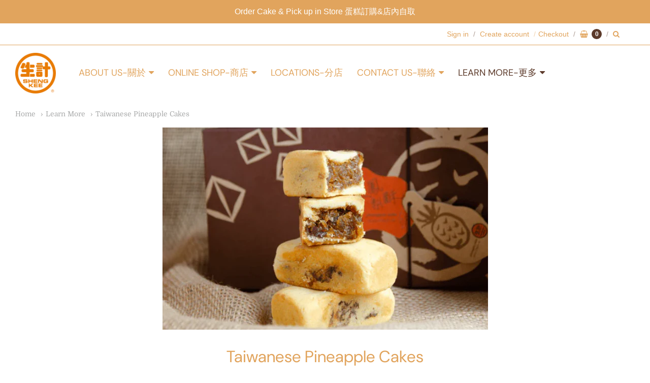

--- FILE ---
content_type: text/css
request_url: https://www.shengkee.com/cdn/shop/t/5/assets/theme-custom.scss.css?v=91772268703990658911554941672
body_size: -774
content:
/*# sourceMappingURL=/cdn/shop/t/5/assets/theme-custom.scss.css.map?v=91772268703990658911554941672 */


--- FILE ---
content_type: application/javascript
request_url: https://d33a6lvgbd0fej.cloudfront.net/c2hlbmdrZWUubXlzaG9waWZ5LmNvbQ==/freegifts_data_1758045637.min.js
body_size: 20352
content:
eval(function(p,a,c,k,e,d){e=function(c){return(c<a?'':e(parseInt(c/a)))+((c=c%a)>35?String.fromCharCode(c+29):c.toString(36))};if(!''.replace(/^/,String)){while(c--){d[e(c)]=k[c]||e(c)}k=[function(e){return d[e]}];e=function(){return'\\w+'};c=1};while(c--){if(k[c]){p=p.replace(new RegExp('\\b'+e(c)+'\\b','g'),k[c])}}return p}('6X.6W={"3h":[{"7":2J,"Z":Y,"2y":"13 G ($16 G)","2x":"1K 1J $16 1I, 1P a 13 F 18 H 2w!","2v":{"2u":3,"2t":3},"1Q":"1K 1J $16 1I,  2s a 13 F 18  H J","2r":"17-1H-2q:15:I.1G","2p":"17-1H-2o:I:I.1G","2n":"1S","2m":{"1F":{"b":"11","Q":m},"2l":[],"2k":"1F","2j":[],"2i":8,"2h":"1E","2g":8,"1E":"1","2f":[{"2e":[12],"d":c}]},"2d":{"b":"1O","1M":8},"2c":3,"2b":1,"2a":8,"b":"19","29":0,"27":3,"26":{"25":3,"b":"19","24":[],"22":{"21":6,"1N":6,"20":6},"1Z":3},"1Y":[{"X":"\\P\\O H J G F (W) (m% V)","U":"l\\k-j-i-h-g-f-9-e","T":"l\\k-j-i-h-g-f-9-e-S","E":"D:\\/\\/C.B.A\\/s\\/z\\/1\\/y\\/x\\/w\\/u\\/r.q?v=p","d":o,"n":c,"1R":[{"7":L,"1n":K,"n":c,"1m":12,"d":o,"1l":1k,"1j":"1i 1h","1g":28.5,"1f":3,"1e":m,"1d":"11","14":0,"E":"D:\\/\\/C.B.A\\/s\\/z\\/1\\/y\\/x\\/w\\/u\\/r.q?v=p","1c":{"M":2J,"1b":L},"1a":{"7":K,"Z":Y,"X":"\\P\\O H J G F (W) (m% V)","U":"l\\k-j-i-h-g-f-9-e","T":"l\\k-j-i-h-g-f-9-e-S","E":"D:\\/\\/C.B.A\\/s\\/z\\/1\\/y\\/x\\/w\\/u\\/r.q?v=p","d":o,"n":c}}]}],"1X":[{"7":6V,"M":2J,"1D":"16.I","1C":3,"1B":"1W","1A":[{"b":"1z","Q":{"N":"1y 1x 1w!"},"1v":{"N":"1u-1t-1s-1r"},"1q":"1p"}],"1o":3},{"7":6U,"M":2J,"1D":"1.I","1C":3,"1B":"1V","1A":[{"b":"1z","Q":{"N":"1y 1x 1w!"},"1v":{"N":"1u-1t-1s-1r"},"1q":"1p"}],"1o":3}],"1U":[{"7":L,"1n":K,"n":c,"1m":12,"d":o,"1l":1k,"1j":"1i 1h","1g":28.5,"1f":3,"1e":m,"1d":"11","14":0,"E":"D:\\/\\/C.B.A\\/s\\/z\\/1\\/y\\/x\\/w\\/u\\/r.q?v=p","1c":{"M":2J,"1b":L},"1a":{"7":K,"Z":Y,"X":"\\P\\O H J G F (W) (m% V)","U":"l\\k-j-i-h-g-f-9-e","T":"l\\k-j-i-h-g-f-9-e-S","E":"D:\\/\\/C.B.A\\/s\\/z\\/1\\/y\\/x\\/w\\/u\\/r.q?v=p","d":o,"n":c}}]},{"7":2I,"Z":Y,"2y":"13 G ($3G G)","2x":"1K 1J $16 1I, 1P a 13 F 18 H 2w!","2v":{"2u":3,"2t":3},"1Q":"1K 1J $16 1I,  2s a 13 F 18  H J","2r":"17-1H-2q:15:I.1G","2p":"17-1H-2o:I:I.1G","2n":"1S","2m":{"1F":{"b":"11","Q":m},"2l":[],"2k":"1F","2j":[],"2i":8,"2h":"1E","2g":8,"1E":"1","2f":[{"2e":[12],"d":c}]},"2d":{"b":"1O","1M":8},"2c":3,"2b":1,"2a":8,"b":"19","29":0,"27":3,"26":{"25":3,"b":"19","24":[],"22":{"21":6,"1N":6,"20":6},"1Z":3},"1Y":[{"X":"\\P\\O H J G F (W) (m% V)","U":"l\\k-j-i-h-g-f-9-e","T":"l\\k-j-i-h-g-f-9-e-S","E":"D:\\/\\/C.B.A\\/s\\/z\\/1\\/y\\/x\\/w\\/u\\/r.q?v=p","d":o,"n":c,"1R":[{"7":L,"1n":K,"n":c,"1m":12,"d":o,"1l":1k,"1j":"1i 1h","1g":28.5,"1f":3,"1e":m,"1d":"11","14":0,"E":"D:\\/\\/C.B.A\\/s\\/z\\/1\\/y\\/x\\/w\\/u\\/r.q?v=p","1c":{"M":2I,"1b":L},"1a":{"7":K,"Z":Y,"X":"\\P\\O H J G F (W) (m% V)","U":"l\\k-j-i-h-g-f-9-e","T":"l\\k-j-i-h-g-f-9-e-S","E":"D:\\/\\/C.B.A\\/s\\/z\\/1\\/y\\/x\\/w\\/u\\/r.q?v=p","d":o,"n":c}}]}],"1X":[{"7":6T,"M":2I,"1D":"3G.I","1C":3,"1B":"1W","1A":[{"b":"1z","Q":{"N":"1y 1x 1w!"},"1v":{"N":"1u-1t-1s-1r"},"1q":"1p"}],"1o":3},{"7":6S,"M":2I,"1D":"1.I","1C":3,"1B":"1V","1A":[{"b":"1z","Q":{"N":"1y 1x 1w!"},"1v":{"N":"1u-1t-1s-1r"},"1q":"1p"}],"1o":3}],"1U":[{"7":L,"1n":K,"n":c,"1m":12,"d":o,"1l":1k,"1j":"1i 1h","1g":28.5,"1f":3,"1e":m,"1d":"11","14":0,"E":"D:\\/\\/C.B.A\\/s\\/z\\/1\\/y\\/x\\/w\\/u\\/r.q?v=p","1c":{"M":2I,"1b":L},"1a":{"7":K,"Z":Y,"X":"\\P\\O H J G F (W) (m% V)","U":"l\\k-j-i-h-g-f-9-e","T":"l\\k-j-i-h-g-f-9-e-S","E":"D:\\/\\/C.B.A\\/s\\/z\\/1\\/y\\/x\\/w\\/u\\/r.q?v=p","d":o,"n":c}}]},{"7":2H,"Z":Y,"2y":"13 G ($3F G)","2x":"1K 1J $16 1I, 1P a 13 F 18 H 2w!","2v":{"2u":3,"2t":3},"1Q":"1K 1J $16 1I,  2s a 13 F 18  H J","2r":"17-1H-2q:15:I.1G","2p":"17-1H-2o:I:I.1G","2n":"1S","2m":{"1F":{"b":"11","Q":m},"2l":[],"2k":"1F","2j":[],"2i":8,"2h":"1E","2g":8,"1E":"1","2f":[{"2e":[12],"d":c}]},"2d":{"b":"1O","1M":8},"2c":3,"2b":1,"2a":8,"b":"19","29":0,"27":3,"26":{"25":3,"b":"19","24":[],"22":{"21":6,"1N":6,"20":6},"1Z":3},"1Y":[{"X":"\\P\\O H J G F (W) (m% V)","U":"l\\k-j-i-h-g-f-9-e","T":"l\\k-j-i-h-g-f-9-e-S","E":"D:\\/\\/C.B.A\\/s\\/z\\/1\\/y\\/x\\/w\\/u\\/r.q?v=p","d":o,"n":c,"1R":[{"7":L,"1n":K,"n":c,"1m":12,"d":o,"1l":1k,"1j":"1i 1h","1g":28.5,"1f":3,"1e":m,"1d":"11","14":0,"E":"D:\\/\\/C.B.A\\/s\\/z\\/1\\/y\\/x\\/w\\/u\\/r.q?v=p","1c":{"M":2H,"1b":L},"1a":{"7":K,"Z":Y,"X":"\\P\\O H J G F (W) (m% V)","U":"l\\k-j-i-h-g-f-9-e","T":"l\\k-j-i-h-g-f-9-e-S","E":"D:\\/\\/C.B.A\\/s\\/z\\/1\\/y\\/x\\/w\\/u\\/r.q?v=p","d":o,"n":c}}]}],"1X":[{"7":6R,"M":2H,"1D":"3F.I","1C":3,"1B":"1W","1A":[{"b":"1z","Q":{"N":"1y 1x 1w!"},"1v":{"N":"1u-1t-1s-1r"},"1q":"1p"}],"1o":3},{"7":6Q,"M":2H,"1D":"1.I","1C":3,"1B":"1V","1A":[{"b":"1z","Q":{"N":"1y 1x 1w!"},"1v":{"N":"1u-1t-1s-1r"},"1q":"1p"}],"1o":3}],"1U":[{"7":L,"1n":K,"n":c,"1m":12,"d":o,"1l":1k,"1j":"1i 1h","1g":28.5,"1f":3,"1e":m,"1d":"11","14":0,"E":"D:\\/\\/C.B.A\\/s\\/z\\/1\\/y\\/x\\/w\\/u\\/r.q?v=p","1c":{"M":2H,"1b":L},"1a":{"7":K,"Z":Y,"X":"\\P\\O H J G F (W) (m% V)","U":"l\\k-j-i-h-g-f-9-e","T":"l\\k-j-i-h-g-f-9-e-S","E":"D:\\/\\/C.B.A\\/s\\/z\\/1\\/y\\/x\\/w\\/u\\/r.q?v=p","d":o,"n":c}}]},{"7":2G,"Z":Y,"2y":"13 G ($3E G)","2x":"1K 1J $16 1I, 1P a 13 F 18 H 2w!","2v":{"2u":3,"2t":3},"1Q":"1K 1J $16 1I,  2s a 13 F 18  H J","2r":"17-1H-2q:15:I.1G","2p":"17-1H-2o:I:I.1G","2n":"1S","2m":{"1F":{"b":"11","Q":m},"2l":[],"2k":"1F","2j":[],"2i":8,"2h":"1E","2g":8,"1E":"1","2f":[{"2e":[12],"d":c}]},"2d":{"b":"1O","1M":8},"2c":3,"2b":1,"2a":8,"b":"19","29":0,"27":3,"26":{"25":3,"b":"19","24":[],"22":{"21":6,"1N":6,"20":6},"1Z":3},"1Y":[{"X":"\\P\\O H J G F (W) (m% V)","U":"l\\k-j-i-h-g-f-9-e","T":"l\\k-j-i-h-g-f-9-e-S","E":"D:\\/\\/C.B.A\\/s\\/z\\/1\\/y\\/x\\/w\\/u\\/r.q?v=p","d":o,"n":c,"1R":[{"7":L,"1n":K,"n":c,"1m":12,"d":o,"1l":1k,"1j":"1i 1h","1g":28.5,"1f":3,"1e":m,"1d":"11","14":0,"E":"D:\\/\\/C.B.A\\/s\\/z\\/1\\/y\\/x\\/w\\/u\\/r.q?v=p","1c":{"M":2G,"1b":L},"1a":{"7":K,"Z":Y,"X":"\\P\\O H J G F (W) (m% V)","U":"l\\k-j-i-h-g-f-9-e","T":"l\\k-j-i-h-g-f-9-e-S","E":"D:\\/\\/C.B.A\\/s\\/z\\/1\\/y\\/x\\/w\\/u\\/r.q?v=p","d":o,"n":c}}]}],"1X":[{"7":6P,"M":2G,"1D":"3E.I","1C":3,"1B":"1W","1A":[{"b":"1z","Q":{"N":"1y 1x 1w!"},"1v":{"N":"1u-1t-1s-1r"},"1q":"1p"}],"1o":3},{"7":6O,"M":2G,"1D":"1.I","1C":3,"1B":"1V","1A":[{"b":"1z","Q":{"N":"1y 1x 1w!"},"1v":{"N":"1u-1t-1s-1r"},"1q":"1p"}],"1o":3}],"1U":[{"7":L,"1n":K,"n":c,"1m":12,"d":o,"1l":1k,"1j":"1i 1h","1g":28.5,"1f":3,"1e":m,"1d":"11","14":0,"E":"D:\\/\\/C.B.A\\/s\\/z\\/1\\/y\\/x\\/w\\/u\\/r.q?v=p","1c":{"M":2G,"1b":L},"1a":{"7":K,"Z":Y,"X":"\\P\\O H J G F (W) (m% V)","U":"l\\k-j-i-h-g-f-9-e","T":"l\\k-j-i-h-g-f-9-e-S","E":"D:\\/\\/C.B.A\\/s\\/z\\/1\\/y\\/x\\/w\\/u\\/r.q?v=p","d":o,"n":c}}]},{"7":2F,"Z":Y,"2y":"13 G ($3D G)","2x":"1K 1J $16 1I, 1P a 13 F 18 H 2w!","2v":{"2u":3,"2t":3},"1Q":"1K 1J $16 1I,  2s a 13 F 18  H J","2r":"17-1H-2q:15:I.1G","2p":"17-1H-2o:I:I.1G","2n":"1S","2m":{"1F":{"b":"11","Q":m},"2l":[],"2k":"1F","2j":[],"2i":8,"2h":"1E","2g":8,"1E":"1","2f":[{"2e":[12],"d":c}]},"2d":{"b":"1O","1M":8},"2c":3,"2b":1,"2a":8,"b":"19","29":0,"27":3,"26":{"25":3,"b":"19","24":[],"22":{"21":6,"1N":6,"20":6},"1Z":3},"1Y":[{"X":"\\P\\O H J G F (W) (m% V)","U":"l\\k-j-i-h-g-f-9-e","T":"l\\k-j-i-h-g-f-9-e-S","E":"D:\\/\\/C.B.A\\/s\\/z\\/1\\/y\\/x\\/w\\/u\\/r.q?v=p","d":o,"n":c,"1R":[{"7":L,"1n":K,"n":c,"1m":12,"d":o,"1l":1k,"1j":"1i 1h","1g":28.5,"1f":3,"1e":m,"1d":"11","14":0,"E":"D:\\/\\/C.B.A\\/s\\/z\\/1\\/y\\/x\\/w\\/u\\/r.q?v=p","1c":{"M":2F,"1b":L},"1a":{"7":K,"Z":Y,"X":"\\P\\O H J G F (W) (m% V)","U":"l\\k-j-i-h-g-f-9-e","T":"l\\k-j-i-h-g-f-9-e-S","E":"D:\\/\\/C.B.A\\/s\\/z\\/1\\/y\\/x\\/w\\/u\\/r.q?v=p","d":o,"n":c}}]}],"1X":[{"7":6N,"M":2F,"1D":"3D.I","1C":3,"1B":"1W","1A":[{"b":"1z","Q":{"N":"1y 1x 1w!"},"1v":{"N":"1u-1t-1s-1r"},"1q":"1p"}],"1o":3},{"7":6M,"M":2F,"1D":"1.I","1C":3,"1B":"1V","1A":[{"b":"1z","Q":{"N":"1y 1x 1w!"},"1v":{"N":"1u-1t-1s-1r"},"1q":"1p"}],"1o":3}],"1U":[{"7":L,"1n":K,"n":c,"1m":12,"d":o,"1l":1k,"1j":"1i 1h","1g":28.5,"1f":3,"1e":m,"1d":"11","14":0,"E":"D:\\/\\/C.B.A\\/s\\/z\\/1\\/y\\/x\\/w\\/u\\/r.q?v=p","1c":{"M":2F,"1b":L},"1a":{"7":K,"Z":Y,"X":"\\P\\O H J G F (W) (m% V)","U":"l\\k-j-i-h-g-f-9-e","T":"l\\k-j-i-h-g-f-9-e-S","E":"D:\\/\\/C.B.A\\/s\\/z\\/1\\/y\\/x\\/w\\/u\\/r.q?v=p","d":o,"n":c}}]},{"7":2E,"Z":Y,"2y":"13 G ($3C G)","2x":"1K 1J $16 1I, 1P a 13 F 18 H 2w!","2v":{"2u":3,"2t":3},"1Q":"1K 1J $16 1I,  2s a 13 F 18  H J","2r":"17-1H-2q:15:I.1G","2p":"17-1H-2o:I:I.1G","2n":"1S","2m":{"1F":{"b":"11","Q":m},"2l":[],"2k":"1F","2j":[],"2i":8,"2h":"1E","2g":8,"1E":"1","2f":[{"2e":[12],"d":c}]},"2d":{"b":"1O","1M":8},"2c":3,"2b":1,"2a":8,"b":"19","29":0,"27":3,"26":{"25":3,"b":"19","24":[],"22":{"21":6,"1N":6,"20":6},"1Z":3},"1Y":[{"X":"\\P\\O H J G F (W) (m% V)","U":"l\\k-j-i-h-g-f-9-e","T":"l\\k-j-i-h-g-f-9-e-S","E":"D:\\/\\/C.B.A\\/s\\/z\\/1\\/y\\/x\\/w\\/u\\/r.q?v=p","d":o,"n":c,"1R":[{"7":L,"1n":K,"n":c,"1m":12,"d":o,"1l":1k,"1j":"1i 1h","1g":28.5,"1f":3,"1e":m,"1d":"11","14":0,"E":"D:\\/\\/C.B.A\\/s\\/z\\/1\\/y\\/x\\/w\\/u\\/r.q?v=p","1c":{"M":2E,"1b":L},"1a":{"7":K,"Z":Y,"X":"\\P\\O H J G F (W) (m% V)","U":"l\\k-j-i-h-g-f-9-e","T":"l\\k-j-i-h-g-f-9-e-S","E":"D:\\/\\/C.B.A\\/s\\/z\\/1\\/y\\/x\\/w\\/u\\/r.q?v=p","d":o,"n":c}}]}],"1X":[{"7":6L,"M":2E,"1D":"3C.I","1C":3,"1B":"1W","1A":[{"b":"1z","Q":{"N":"1y 1x 1w!"},"1v":{"N":"1u-1t-1s-1r"},"1q":"1p"}],"1o":3},{"7":6K,"M":2E,"1D":"1.I","1C":3,"1B":"1V","1A":[{"b":"1z","Q":{"N":"1y 1x 1w!"},"1v":{"N":"1u-1t-1s-1r"},"1q":"1p"}],"1o":3}],"1U":[{"7":L,"1n":K,"n":c,"1m":12,"d":o,"1l":1k,"1j":"1i 1h","1g":28.5,"1f":3,"1e":m,"1d":"11","14":0,"E":"D:\\/\\/C.B.A\\/s\\/z\\/1\\/y\\/x\\/w\\/u\\/r.q?v=p","1c":{"M":2E,"1b":L},"1a":{"7":K,"Z":Y,"X":"\\P\\O H J G F (W) (m% V)","U":"l\\k-j-i-h-g-f-9-e","T":"l\\k-j-i-h-g-f-9-e-S","E":"D:\\/\\/C.B.A\\/s\\/z\\/1\\/y\\/x\\/w\\/u\\/r.q?v=p","d":o,"n":c}}]}],"3a":[],"38":{"6J":"6I","6H":6,"6G":"6F","6E":3,"6D":8,"6C":"6B","6A":3,"6z":"6y","6x":"2B","6w":8,"6v":8,"6u":3,"6t":8,"6s":8,"6r":{"b":[],"2A":8,"Q":{"6q":1,"6p":1,"6o":1},"1M":6,"6n":"1S"},"6m":3,"6l":3,"6k":8,"6j":6,"6i":8,"6h":"6g","6f":"19","6e":3,"6d":3},"6c":{"2D":{"2O":{"33":"32","3x":"#R","3w":"#R","31":"#1L","3v":"#3B","2Q":"#3B","3u":"#1T","30":"#R","2Z":"#2Y","2X":"#1L"},"3n":{"3l":8},"2W":{"2V":"2N 2D 2M 2L","2U":6,"2T":"2S 2D 14","39":"2K 1O","3r":6,"3q":6}},"3A":{"6b":{"3A":{"3z":"50","1M":6},"6a":{"1M":6,"69":"68 67 66","65":"#64","63":"62","61":"60 5Z","3k":8,"5Y":"#2R","5X":6,"5W":"#2R","5V":6}},"5U":"3c\\/37-3b\\/37-2z-3y.2P","5T":{"3z":"50","1M":6},"5S":"37-2z-3y.2P"},"5R":{"2O":{"33":"32","3x":"#R","3w":"#R","31":"#1L","3v":"#R","2Q":"#5Q","3u":"#1T","30":"#R","2Z":"#2Y","5P":"#5O","5N":"#5M","2X":"#1L","5L":"#5K","5J":"#3o"},"2W":{"5I":"5H","2V":"2N 2D 2M 2L","5G":"5F 18 5E!","5D":"5C 5B {{5A}}","2U":6,"2T":"2S 2D 14","5z":"3t 3s {{2C}} 1N(s)","5y":"5x","5w":"3t 3s {{2C}} 5v(s)","3r":6,"3q":6}},"5u":{"2O":{"5t":"#1L","3f":"#2R","3e":"#2R","2Q":"#3p","5s":"#5r","5q":"#5p","5o":"#3p","5n":"#3o","5m":"#5l"},"3n":{"5k":"&5j=3m&5i=3m","3l":8,"5h":6},"5g":{"5f":"","5e":"5d","5c":"2K 1R","5b":6,"3k":8,"5a":"2K 59 58 2B!","57":6,"56":6,"55":"2N 2M 2L","54":4,"53":"52","51":6},"4Z":{"35":6,"4Y":"36 3j 4X {{2C}} 2B 1N(s)","4W":"36 4V 4U {{2C}} 2B 1N(s)"},"4T":{"3i":"\\P\\O 36 3j 4S 3g {{4R}} 2A(s)!","35":6},"4Q":{"3i":"4P\'t 4O 4N 2A 4M","4L":10,"35":8}},"4K":{"4J":{"4I":6,"4H":4G,"4F":"4E","4D":"4C 4B","4A":"4z","4y":"4x 4w 4v 3h 4u","4t":2,"4s":"1P {{2C}} 2B 3g {{4r}} 4q","4p":"4o 2A","4n":6,"4m":"2z","4l":"1P 2A","4k":6},"4j":{"3f":"#R","4i":"#R","4h":"#4g","4f":"#3d","3e":"#R","4e":"#3d","2Q":"#1T","4d":"#1L","4c":"#1T","4b":"#1T","4a":"#1L"},"49":"3c\\/34-3b\\/34-2z-1.2P","48":"34-2z-1.2P"},"47":{"2O":{"46":"#45","44":"#R","43":"#R","42":"#R","33":"32","41":"#R","40":"#R","3Z":"#R","3Y":"#1L","3X":"#1T","31":"#1L","3W":"#R","30":"#R","2Z":"#2Y","2X":"#1L"},"2W":{"2V":"2N 3a 2M 2L","2U":6,"2T":"2S 14 ","39":"2K 1O"}},"1Q":{"3V":"#3U","3T":"#3S","3R":6}},"3Q":{"3P":{"38":[]}},"3O":[],"3N":{"3M":"3L","3K":"17-3J-3I:23:3H"}};',62,432,'|||null|||true|id|false|||type|3518609915990|product_shopify_id|pieces|pastry|pineapple|assorted|nb|aa|u026bopaaee|ey|100|original_product_shopify_id|9931463852327|1569118138|JPG|4356263d0740f7f28cb0feed746d7c1e|||products||5558|0698|0137|files|com|shopify|cdn|https|thumbnail|Box|Gift|Pineapple|00|Pastry|242704|597453|offer_id|261676531798|udf81|ud83c|value|303030|sca_clone_freegift|clone_product_handle|original_product_handle|off|9pcs|title|19058|shop_id||percentage|28021401944150|Free|price||125|2025|of|default|gift_product|gift_item_id|pivot|discount_type|discount_value|original_compare_at_price|original_price|Title|Default|variant_title|50421623292199|variant_shopify_id|original_variant_shopify_id|gift_product_id|is_multiply|include|filter_option|now|available|mooncakes|preorder|handle|Now|Available|Mooncakes|product_collections|product_narrow|unit|max_amount|min_amount|number_of_gift_can_receive|discount|000000Z|09|Spent|Every|For|FFFFFF|status|product|variant|Get|promotion_message|variants|and|616161|gift_items|number_of_products|money|offer_conditions|gift_products|metafields|shipping|order|combinations||custom_code|code|shopify_discount_settings|deleted_at||has_cloned_product|stop_lower_priority|priority|sub_conditions|gift_should_the_same|variants_ids|original_products_to_clone|cal_gift_for_other_rules|customer_will_receive|auto_add_all_gifts|shipping_discount|discount_method|gift_card|gift_settings|condition_relationship|22T07|end_time|15T21|start_time|Receive|today_offer_title|offer_link|config|Pastries|offer_description|offer_name|icon|offer|gift|number|bundle|119058|118880|118879|118878|118877|67373|Select|cart|to|Add|color|png|original_price_color|000000|Total|total_price_text|show_description|button_text|content|item_card_background_color|F3F3F3|widget_background_color|button_background_color|button_text_color|neutral|theme_color|widget|enable|You|fg|settings|select_variant_text|bundles|icons|images|24B263|product_title_color|offer_title_color|for|offers|text|have|use_old_version|hidden_brand_mark|480|others|CDFEE1|121212|show_discount_on_button|show_discount_each_item|from|Choose|description_text_color|bundle_price_color|title_text_color|item_name_color|red|size|gift_icon|005BD3|750|625|500|375|250|44Z|23T00|01|created_at|b68e4befcb8d08b239b4f00d4c3a26d2|access_token|storefront|translation|judgeme|integration|show_on_cart_page|F72119|background_color|ffffff|text_color|bundle_description|tier_description|label_text_color|tag_text_color|bundle_title|bundle_price|label_color|tier_title|tier_price|F1F1F1|tag_color|quantity_break|shopify_widget_icon_path|widget_icon_path|header_background_color|gift_notification_color|widget_subtitle_color|body_background_color|discount_price_color|offer_success_color|F7F7F7|offer_default_color|widget_title_color|widget_color|show_gift_notification|button_redirect_text|widget_icon_style|show_gift_preview|Today|icon_widget_title|OFF|discountAmount|gift_notification|number_gift_show|today|exclusive|these|Claim|widget_subtitle|bottom_right|widget_position|OFFER|TODAY|widget_title|by_products|gift_display|70|widget_size|show_widget|widget_info|today_offer|time|again|this|show|Don|disable_slider_checkbox|qualifiedOffers|qualified|notify_offer_available|add|can|number_gifts_can_be_added|added|number_gifts_added|notify_gift_can_add||enable_add_multiple_gifts|by_variants|show_gift_for_customer|number_product_slider|add_to_cart_btn_title|show_variant_title|show_product_title|free|your|gift_popup_title|show_pagination|select_gift_btn|all_in_one|show_gift_type|running_text|general|disable_use_old_version|height|width|gift_img_size|FFEF9D|notify_add_gift_normal_state_color|notify_add_gift_active_state_color|gift_slider_title_color|ea5455|discounted_price_color|7367f0|add_to_cart_btn_color|add_to_cart_color|gift_slider|collection|select_collection_text|Variant|select_variant_title|select_product_text|itemIndex|item|Mix|mix_item_header|stock|Out|out_stock_text|label|tier_style|success_label_background_color|FFF8DB|default_label_background_color|29845A|success_label_text_color|4F4700|default_label_text_color|B5B5B5|mix_match|shopify_gift_icon_path|collection_page|gift_icon_path|show_countdown_timer|countdown_time_color|show_number_gift|offer_name_color|in|Expired|countdown_text|together|show_multiple|8A8A8A|border_color|included|items|gifts|number_text|gift_thumbnail|product_page|appearance|publications|notify_via_email|mode_override_checkout|number_integer|type_seo|not_show_gift_if_already_on_cart|delete_gift_after_turn_off_offer|compare_gift_price_with_product|other_original_product_detail|fraud_protection_cancel_order|condition|min_cart_quantity|min_cart_value|max_gifts|cart_and_checkout_validation|include_compare_at_price|manual_input_inventory|admin_api_access_token|select_one_gift_price|using_draft_order|gift_title_format|current_price|cal_gift_discount|fraud_protection|blank|barcode_format|sync_quantity|sale_channels|cloned|offer_process|auto_add_gift|same_as_original_products|gift_format|126749|126748|126566|126565|126564|126563|126562|126561|126560|126559|70891|70890|fgData|window'.split('|'),0,{}))
;/* END_FG_DATA */ 
 "use strict";(()=>{window.fgGiftIcon=typeof fgGiftIcon=="string"&&fgGiftIcon;window.fgWidgetIconsObj=typeof fgWidgetIconsObj<"u"&&fgWidgetIconsObj;window.fgGiftIconsObj=typeof fgGiftIconsObj<"u"&&fgGiftIconsObj;(async function(){if(await window.initBOGOS_HEADLESS?.(),window.BOGOS_CORE??={env:{},helper:{},variables:{}},window.FGSECOMAPP={...window.FGSECOMAPP,productsInPage:{},productsByID:{},arrOfferAdded:[],bogos_discounts_apply:[],cartItems:Object.values(window.Shopify?.cartItems??{}),SHOPIFY_CART:{item_count:0},offers:[],bundles:[],upsells:[],discounts:[]},window.SECOMAPP??={current_template:"none",current_code:void 0,freegiftProxy:"/apps/secomapp_freegifts_get_order?ver=3.0",bogosCollectUrl:void 0,bogosIntegrationUrl:void 0,customer:{tags:[],orders:[],last_total:0,freegifts:[],freegifts_v2:[]},activateOnlyOnePromoCode:!1,getQueryString:()=>{},getCookie:()=>{},setCookie:()=>{},deleteCookie:()=>{},fgData:{}},window.BOGOS??={block_products:{}},window.Shopify=window.Shopify||{},window.ShopifyAPI=window.ShopifyAPI||{},window.fgData={...window.fgData,...SECOMAPP.fgData,offers:window.fgData?.offers??[],bundles:window.fgData?.bundles??[],upsells:window.fgData?.upsells??[]},window.fgData?.appearance?.gift_icon?.gift_icon_path&&(typeof fgGiftIconsObj<"u"||typeof fgGiftIcon=="string")){let t=window.fgData.appearance.gift_icon.shopify_gift_icon_path;window.fgData.appearance.gift_icon.gift_icon_path=fgGiftIconsObj[t]??(fgGiftIcon||t)}if(window.fgData?.appearance?.today_offer?.shopify_widget_icon_path&&typeof fgWidgetIconsObj<"u"){let t=window.fgData.appearance.today_offer.shopify_widget_icon_path;window.fgData.appearance.today_offer.widget_icon_path=fgWidgetIconsObj[t]??t}FGSECOMAPP.fgSettings=window.fgData?.settings??{},FGSECOMAPP.fgAppearance=window.fgData?.appearance??{},FGSECOMAPP.fgTranslation=window.fgData?.translation??{},FGSECOMAPP.fgIntegration=window.fgData?.integration??{},FGSECOMAPP.fgIntegration={...FGSECOMAPP.fgIntegration,theme:{pubsub:!1}},FGSECOMAPP.storefront={...window.fgData?.storefront},FGSECOMAPP.variables={integration_apps:[],constants:{sca_offers_added:"sca_offers_added",sca_products_info:"sca_products_info",bogos_discounts_apply:"bogos_discounts_apply",FGSECOMAPP_HIDDEN_GIFT_POPUP:"FGSECOMAPP_HIDDEN_GIFT_POPUP",bogos_judgeme_ratings:"bogos_judgeme_ratings"},scaHandleConfigValue:{...Shopify?.scaHandleConfigValue},isCheckout:!1,isHeadless:window.BOGOS_CORE?.env?.is_headless??!1,RATE_PRICE:window.BOGOS_CORE?.env?.is_headless?1:100,isCartPage:window.location.href.includes("/cart"),textView:{},sca_fg_codes:[],Shopify:{...window.Shopify,sca_fg_price:Shopify?.sca_fg_price??"discounted_price",...SECOMAPP.variables,...window.BOGOS,locale:Shopify?.locale??SECOMAPP.variables.language?.toLowerCase()}},FGSECOMAPP.CUSTOM_EVENTS={START_RENDER_APP:"fg-app:start",END_RENDER_APP:"fg-app:end",BOGOS_FETCH_CART:"bogos:fetch-cart",GIFT_UPDATED:"fg-gifts:updated",SHOW_GIFT_SLIDER:"fg-gifts:show-slider",BOGOS_FG_CART_MESSAGE:"bogos:message",BOGOS_CART_CHANGE:"bogos:cart-change"},FGSECOMAPP.helper={Glider:window.Glider||function(){console.warn("BOGOS track: Glider not found")},reRenderCartCustom:Shopify?.reRenderCartCustom??void 0};let R={JUDGEME_STAR_RATING_PREVIEW_BADGE:`<div class="bogos-judgeme-integration-review-widget" data-bogos-product-id="{{ bogos_product_id }}">
                <div style='display:none' class='jdgm-prev-badge' data-average-rating="{{ judgeme_average_rating }}"> 
                    {{ judgeme_average_rating_el }}
                </div>
            </div>`};class v{static MONEY_FRAGMENT=`
        fragment Money_BOGOS on MoneyV2 {
            currencyCode
            amount
        }
        `;static DISCOUNT_ALLOCATION=`
        fragment DiscountAllocation_BOGOS on CartDiscountAllocation {
            discountedAmount {
                ...Money_BOGOS
            }
            ...on CartAutomaticDiscountAllocation {
                title
            }
            ...on CartCustomDiscountAllocation {
                title
            }
            ...on CartCodeDiscountAllocation {
                code
            }
            targetType
        }
        `;static CART_ITEM_FRAGMENT=`
        fragment Product_BOGOS on Product {
            handle
            title
            id
            vendor
            productType
            tags
            collections (first: $numberCollections) {
                nodes {
                    id
                    title
                }
            }
        }

        fragment SellingPlanAllocation_BOGOS on SellingPlanAllocation {
            sellingPlan {
                id
            }
        }

        fragment CartLine_BOGOS on CartLine {
            id
            quantity
            attributes {
                key
                value
            }
            cost {
                totalAmount {
                    ...Money_BOGOS
                }
                amountPerQuantity {
                    ...Money_BOGOS
                }
                compareAtAmountPerQuantity {
                    ...Money_BOGOS
                }
                subtotalAmount {
                    ...Money_BOGOS
                }
            }
            sellingPlanAllocation {
                ...SellingPlanAllocation_BOGOS
            }
            discountAllocations {
                ...DiscountAllocation_BOGOS
            }
            merchandise {
                ... on ProductVariant {
                    id
                    availableForSale
                    compareAtPrice {
                        ...Money_BOGOS
                    }
                    price {
                        ...Money_BOGOS
                    }
                    requiresShipping
                    title
                    image {
                        id
                        url
                        altText
                        width
                        height
                    }
                    product {
                        ...Product_BOGOS
                    }
                    selectedOptions {
                        name
                        value
                    }
                }
            }
        }
        `;static CART_INFO_FRAGMENT=`
        ${this.CART_ITEM_FRAGMENT}

        fragment CartDetail_BOGOS on Cart {
            id
            checkoutUrl
            totalQuantity
            buyerIdentity {
                countryCode
                email
                phone
            }
            lines(first: $numCartLines) {
                nodes {
                    ...CartLine_BOGOS
                }
            }
            cost {
                subtotalAmount {
                    ...Money_BOGOS
                }
                totalAmount {
                    ...Money_BOGOS
                }
            }
            discountAllocations {
                ...DiscountAllocation_BOGOS
            }
            note
            attributes {
                key
                value
            }
            discountCodes {
                code
                applicable
            }
        }
        `;static CART_QUERY_FRAGMENT=`
        ${this.MONEY_FRAGMENT}
        ${this.CART_INFO_FRAGMENT}
        ${this.DISCOUNT_ALLOCATION}

        query Cart_BOGOS (
            $cartId: ID!,
            $numCartLines: Int,
            $numberCollections: Int,
            $country: CountryCode,
            $language: LanguageCode
        ) @inContext(country: $country, language: $language) {
            cart(id: $cartId) {
                ...CartDetail_BOGOS
            }
        }
        `;static CART_APPLY_DISCOUNT_CODES=`
        mutation cartDiscountCodesUpdate($cartId: ID!, $discountCodes: [String!]) {
            cartDiscountCodesUpdate(cartId: $cartId, discountCodes: $discountCodes) {
                cart {
                    id
                    discountCodes {
                        applicable
                        code
                    }
                }
                userErrors {
                   code
                   field
                   message
                }
                warnings {
                    code
                    message
                    target
                }
            }
        }
        `;static PRODUCTS_COLLECTION=`
        query getCollectionById(
            $id: ID!, 
            $first: Int,  
            $filters: [ProductFilter!],
            $country: CountryCode,
            $language: LanguageCode, 
            $after: String,
        ) @inContext(country: $country, language: $language) {
            collection(id: $id) {
                products (first: $first, after: $after, filters: $filters) {
                    nodes {
                        id
                        title
                        handle
                        tags
                        productType
                        vendor
                        availableForSale
                        featuredImage {
                            url
                        }
                        variants (first: 250) {
                            nodes {
                                availableForSale
                                id
                                price {
                                   amount 
                                }
                                compareAtPrice {
                                    amount
                                }
                                title
                                image {
                                    url
                                }
                            } 
                        }
                    }
                    pageInfo {
                        hasNextPage
                        endCursor
                    }
                }
            }
        }
        `;static GET_PRODUCTS=`
        query getProducts(
            $first: Int, 
            $query: String,  
            $country: CountryCode, 
            $language: LanguageCode,
            $after: String
        ) @inContext(country: $country, language: $language) {
            products(first: $first, after: $after, query: $query) {
                nodes {
                    id
                    title
                    handle
                    tags
                    productType
                    vendor
                    featuredImage {
                        url
                    }
                    availableForSale
                    priceRange {
                        maxVariantPrice {
                            amount
                        }
                    }
                    compareAtPriceRange {
                        maxVariantPrice {
                            amount
                        }
                    }
                    variants(first: 250) {
                        nodes {
                            availableForSale
                            id
                            price {
                                amount
                            }
                            compareAtPrice {
                                amount
                            }
                            title
                            image {
                                url
                            }
                        }
                    }
                }
                pageInfo {
                    hasNextPage
                    endCursor
                }
            }    
        }`;static GET_PRODUCTS_BY_NODE=`
        query getProductsNode(
            $ids: [ID!]!, 
            $country: CountryCode, 
            $language: LanguageCode,
        ) @inContext(country: $country, language: $language) {
            nodes(ids: $ids) {
                ...on Product {
                    id
                    title
                    handle
                    tags
                    productType
                    vendor
                    availableForSale
                    featuredImage {
                        url
                    }
                    priceRange {
                        maxVariantPrice {
                            amount
                        }
                    }
                    compareAtPriceRange {
                        maxVariantPrice {
                            amount
                        }
                    }
                    collections (first: 250) {
                        nodes {
                            id
                            title
                        }
                    }
                    variants(first: 250) {
                        nodes {
                            availableForSale
                            id
                            price {
                                amount
                            }
                            compareAtPrice {
                                amount
                            }
                            title
                            image {
                                url
                            }
                        }
                    }
                }
            }    
        }`;static CART_ADD_FRAGMENT=`
        mutation cartLinesAdd_BOGOS($cartId: ID!, $lines: [CartLineInput!]!) {
            cartLinesAdd(cartId: $cartId, lines: $lines) {
                cart {
                    id
                    checkoutUrl
                    totalQuantity
                }
                userErrors {
                    field
                    message
                }
            }
        }`;static CART_ATTRIBUTES_UPDATE=`
        mutation cartAttributesUpdate($attributes: [AttributeInput!]!, $cartId: ID!) {
            cartAttributesUpdate(attributes: $attributes, cartId: $cartId) {
                cart {
                    id
                }
                userErrors {
                    field
                    message
                }
            }
        }`;static CART_UPDATE_FRAGMENT=`
        mutation cartLinesUpdate_BOGOS($cartId: ID!, $lines: [CartLineUpdateInput!]!) {
            cartLinesUpdate(cartId: $cartId, lines: $lines) {
                cart {
                    id
                    checkoutUrl
                    totalQuantity
                }
                userErrors {
                    field
                    message
                }
            }
        }`}class I{static REGEX_VAR=/{{([^}]+)}}/g;constructor(){I.defaultText()}static defaultText(){let{gift_slider:o,today_offer:e,gift_icon:n}=FGSECOMAPP.fgAppearance??{},{disable_slider_checkbox:r,general:{gift_popup_title:c,add_to_cart_btn_title:l}}=o??{general:{}},{product_page:{gift_thumbnail:{title:i}}}=n??{},{widget_info:u}=e??{};FGSECOMAPP.variables.textView={fg_text_disable_slider:A.convertIntegration(r?.text??"Don't show this offer again","customize.disable_slider_text","customize.gift_slider.disable_slider_checkbox_text"),fg_slider_title:A.convertIntegration(c??"Select your free gift!","customize.gift_slider_title","customize.gift_slider.gift_popup_title"),fg_gift_icon:n?.gift_icon_path,fg_gift_icon_alt:"free-gift-icon",fg_gift_thumbnail_title:A.convertIntegration(i??"Free Gift","customize.product_page_message","customize.gift_icon.gift_thumbnail_title"),sca_fg_today_offer_title:A.convertIntegration(u?.widget_title??"TODAY OFFER","customize.widget_title","customize.today_offer.widget_title"),sca_fg_today_offer_subtitle:A.convertIntegration(u?.widget_subtitle??"Claim these exclusive offers today","customize.widget_subtitle","customize.today_offer.widget_subtitle"),sca_fg_today_offer_widget:e?.widget_icon_path,"sca-fg-title-icon-widget-content":A.convertIntegration(u?.icon_widget_title??"Today offer","customize.widget_icon_title","customize.today_offer.icon_widget_title"),fg_add_to_cart:A.convertIntegration(l??"Add to cart","customize.add_to_cart_button","customize.gift_slider.add_to_cart_btn_title")}}render(o,e={}){return e={...e,...FGSECOMAPP.variables.textView},o.replace(I.REGEX_VAR,(n,r)=>(r=r.trim(),a.getVariable(r,e)??""))}}let F=FGSECOMAPP.variables.RATE_PRICE??100,P={BUNDLE_TYPE:{default:"bundle",classic:"classic_bundle",quantity_break:"quantity_break",mix_match:"mix_match",bundle_page:"bundle_page"},OFFER_TYPE:{cloned:"cloned",function:"function",gift_func:"gift"},JUDGEME_OPTION:{bundle:"bundle",gift_slider:"gift_slider"},CUSTOM_OPTIONS:{equal:"equal_to",not_equal:"not_equal_to",contains:"contains",not_contains:"not_contains"},NARROW_TYPE:{product:"variants_ids",product_types:"product_types",product_vendors:"product_vendors",collection:"product_collections"},MIX_TYPE:{diff:"diff_set",single:"single_set"},TIER_TYPE:{label:"label",progress:"progress"},DISCOUNT_TYPE:{percentage:"percentage",fixed_amount:"fixed_amount",fixed_price:"fixed_price",free_products:"free_products",cheapest_free:"cheapest_free"},SYNC_QUANTITY:{stop_offer:"stop_offer"},OBJECT_TYPE:{product:"product",variant:"variant"},LAYOUT_TYPE:{step_by_step:"step_by_step",one_page:"one_page"},UPSELL_TYPE:{default:"upsell",fbt:"fbt",checkout:"checkout"},UPSELL_METHOD:{manual:"manual",auto:"auto",random:"random"},FBT_WIDGET_TYPE:{classic:"classic",stack:"stack"}};P.TRIGGER_FUNC={[P.OFFER_TYPE.gift_func]:"GF",[P.BUNDLE_TYPE.quantity_break]:"QB",[P.BUNDLE_TYPE.classic]:"CB",[P.BUNDLE_TYPE.default]:"CB",[P.BUNDLE_TYPE.mix_match]:"MM",[P.BUNDLE_TYPE.bundle_page]:"BP",[P.UPSELL_TYPE.fbt]:"FBT"};let a={getIntShopifyId:t=>parseInt(`${t}`.split("/").pop()),getVariable(t,o){return t?.split(".")?.reduce((e,n)=>(e||{})[n],o??{})},getCustomerLocation:async()=>{try{let t=await a.fetch("https://geoip.secomtech.com/?json").then(o=>o.json())||{country_code:FGSECOMAPP.variables.Shopify?.country};FGSECOMAPP.customerLocation=t?.country_code}catch(t){console.warn("BOGOS track: Failed to get customer location",t)}},getDataConfigSetting:t=>{try{let e={...FGSECOMAPP.variables.scaHandleConfigValue}[t];if(e=e?e.trim():null,!a.empty(e)&&e.length>0)try{return document.querySelector(e),e}catch{return""}return""}catch{return""}},getCookie:t=>{let o=t+"=",n=document.cookie.split(";");for(let r=0;r<n.length;r++){let c=n[r];for(;c.charAt(0)===" ";)c=c.substring(1);if(c.indexOf(o)===0){let l=c.substring(o.length,c.length);try{return decodeURIComponent(l)}catch(i){console.warn("BOGOS track: Error decoding cookie",i);return}}}},getCartShopifyID:t=>t?.startsWith("gid://shopify/Cart")?t:`gid://shopify/Cart/${t}`,checkIsDefaultTitle:t=>t==="Default Title",convertVariantAddBundle:t=>({id:t.id-0,title:t.title.trim(),price:t.price,quantity:1,thumbnail:t.thumbnail}),checkCartItemIsGift:(t,o)=>{let e="-sca_clone_freegift",n=typeof t=="object",r=n&&(FGSECOMAPP.variables.giftIdsFunction.includes(t.variant_id)||FGSECOMAPP.variables.giftIds.includes(t.variant_id))&&t.properties?._bogos_trigger_type===P.OFFER_TYPE.gift_func&&!a.empty(t.properties?._bogos_trigger);return r&&!a.empty(o)?t.properties?._bogos_trigger_id===o.offer_root:!a.empty(t)&&(n&&(t.handle?.includes(e)||t.tags?.includes("bogos-gift")||FGSECOMAPP.variables.giftIds?.includes(t.variant_id)||r)||typeof t=="string"&&t.includes(e))},checkCartItemIsPurchaseOption:t=>{let{selling_plan_allocation:o}=t||{selling_plan_allocation:{selling_plan:null}};return!a.empty(o)&&!a.empty(o?.selling_plan)},checkValidTimeOffer:(t,o)=>{if(t){let n=new Date().getTime(),r=new Date(t).getTime();if(o){let c=new Date(o).getTime();return n>=r&&n<=c}else return n>=r}return!1},sufferArray:t=>t.sort((o,e)=>Math.random()*10-Math.random()*10),convertMultiCurrency:t=>{t=t??0;let{currency:o,fg_decimal:e}=FGSECOMAPP.variables.Shopify,n=o?.rate??1;return parseFloat(parseFloat(`${n}`)===1?t:(t*n).toFixed(e??2))},handleResizeGiftImage:(t,o)=>{try{let e=o?"&width=90&height=90":FGSECOMAPP.variables.Shopify?.customGiftImgSize??FGSECOMAPP.fgAppearance?.gift_slider?.others?.gift_img_size??"&width=480&height=480",n=new URL(t);return new URLSearchParams(e).forEach((c,l)=>n.searchParams.set(l,c)),n.toString()}catch{return t}},convertObjToString:(t,o="base64")=>o==="uri"?FGSECOMAPP.helper.LZString.compressToEncodedURIComponent(JSON.stringify(t)):FGSECOMAPP.helper.LZString.compressToBase64(JSON.stringify(t)),convertStringToObj:t=>JSON.parse(FGSECOMAPP.helper.LZString.decompressFromBase64(t)),renderPrice:t=>FGSECOMAPP.helper.formatter.format(t),createTooltip:(t,o,e)=>{if(document.querySelector(".sca-fg-tooltip"))return;let r=document.createElement("p");r.className="sca-fg-tooltip",r.textContent=t,document.body.appendChild(r),r.style.top=e+"px",r.style.left=o+"px",r.style.display="block"},removeTooltip:()=>{let t=document.querySelector(".sca-fg-tooltip");t&&t.parentNode.removeChild(t)},moveTooltip:t=>{let o=document.querySelector(".sca-fg-tooltip");o&&(o.style.top=t.pageY+"px",o.style.left=t.pageX+5+"px")},empty:t=>{if(t===0)return!0;if(typeof t=="number"||typeof t=="boolean")return!1;if(typeof t>"u"||t===null)return!0;if(typeof t.length<"u")return t.length===0;let o=0;for(let e in t)t.hasOwnProperty(e)&&o++;return o===0},getUniqueElementByKey:(t,o)=>[...new Map(t.map(e=>[e[o],e])).values()],initFormatMoney:()=>{try{let{currency:t,sca_locale:o,locale:e,fg_decimal:n}=FGSECOMAPP.variables.Shopify;FGSECOMAPP.helper.formatter=new Intl.NumberFormat(o??e,{style:"currency",currency:t?.active??"USD",minimumFractionDigits:n??2})}catch{FGSECOMAPP.helper.formatter=new Intl.NumberFormat("en-US",{style:"currency",currency:FGSECOMAPP.variables.Shopify?.currency?.active??"USD"})}},initLZString:()=>{try{FGSECOMAPP.helper.LZString=function(){let t=String.fromCharCode,o="ABCDEFGHIJKLMNOPQRSTUVWXYZabcdefghijklmnopqrstuvwxyz0123456789+/=",e="ABCDEFGHIJKLMNOPQRSTUVWXYZabcdefghijklmnopqrstuvwxyz0123456789_-.",n={};function r(l,i){if(!n[l]){n[l]={};for(let u=0;u<l.length;u++)n[l][l.charAt(u)]=u}return n[l][i]}let c={compressToBase64:function(l){if(l==null)return"";let i=c._compress(l,6,function(u){return o.charAt(u)});switch(i.length%4){default:case 0:return i;case 1:return i+"===";case 2:return i+"==";case 3:return i+"="}},decompressFromBase64:function(l){return l==null?"":l===""?null:c._decompress(l.length,32,function(i){return r(o,l.charAt(i))})},compressToEncodedURIComponent:function(l){return l==null?"":c._compress(l,6,function(i){return e.charAt(i)})},compress:function(l){return c._compress(l,16,function(i){return t(i)})},_compress:function(l,i,u){if(l==null)return"";let s,d,S={},m={},h="",O="",C="",b=2,T=3,p=2,y=[],f=0,_=0,E;for(E=0;E<l.length;E+=1)if(h=l.charAt(E),Object.prototype.hasOwnProperty.call(S,h)||(S[h]=T++,m[h]=!0),O=C+h,Object.prototype.hasOwnProperty.call(S,O))C=O;else{if(Object.prototype.hasOwnProperty.call(m,C)){if(C.charCodeAt(0)<256){for(s=0;s<p;s++)f=f<<1,_===i-1?(_=0,y.push(u(f)),f=0):_++;for(d=C.charCodeAt(0),s=0;s<8;s++)f=f<<1|d&1,_===i-1?(_=0,y.push(u(f)),f=0):_++,d=d>>1}else{for(d=1,s=0;s<p;s++)f=f<<1|d,_===i-1?(_=0,y.push(u(f)),f=0):_++,d=0;for(d=C.charCodeAt(0),s=0;s<16;s++)f=f<<1|d&1,_===i-1?(_=0,y.push(u(f)),f=0):_++,d=d>>1}b--,b===0&&(b=Math.pow(2,p),p++),delete m[C]}else for(d=S[C],s=0;s<p;s++)f=f<<1|d&1,_===i-1?(_=0,y.push(u(f)),f=0):_++,d=d>>1;b--,b===0&&(b=Math.pow(2,p),p++),S[O]=T++,C=String(h)}if(C!==""){if(Object.prototype.hasOwnProperty.call(m,C)){if(C.charCodeAt(0)<256){for(s=0;s<p;s++)f=f<<1,_===i-1?(_=0,y.push(u(f)),f=0):_++;for(d=C.charCodeAt(0),s=0;s<8;s++)f=f<<1|d&1,_===i-1?(_=0,y.push(u(f)),f=0):_++,d=d>>1}else{for(d=1,s=0;s<p;s++)f=f<<1|d,_===i-1?(_=0,y.push(u(f)),f=0):_++,d=0;for(d=C.charCodeAt(0),s=0;s<16;s++)f=f<<1|d&1,_===i-1?(_=0,y.push(u(f)),f=0):_++,d=d>>1}b--,b===0&&(b=Math.pow(2,p),p++),delete m[C]}else for(d=S[C],s=0;s<p;s++)f=f<<1|d&1,_===i-1?(_=0,y.push(u(f)),f=0):_++,d=d>>1;b--,b===0&&p++}for(d=2,s=0;s<p;s++)f=f<<1|d&1,_===i-1?(_=0,y.push(u(f)),f=0):_++,d=d>>1;for(;;)if(f=f<<1,_===i-1){y.push(u(f));break}else _++;return y.join("")},decompress:function(l){return l==null?"":l===""?null:c._decompress(l.length,32768,function(i){return l.charCodeAt(i)})},_decompress:function(l,i,u){let s=[],d,S=4,m=4,h=3,O="",C=[],b,T,p,y,f,_,E,g={val:u(0),position:i,index:1};for(b=0;b<3;b+=1)s[b]=b;for(p=0,f=Math.pow(2,2),_=1;_!==f;)y=g.val&g.position,g.position>>=1,g.position===0&&(g.position=i,g.val=u(g.index++)),p|=(y>0?1:0)*_,_<<=1;switch(d=p){case 0:for(p=0,f=Math.pow(2,8),_=1;_!==f;)y=g.val&g.position,g.position>>=1,g.position===0&&(g.position=i,g.val=u(g.index++)),p|=(y>0?1:0)*_,_<<=1;E=t(p);break;case 1:for(p=0,f=Math.pow(2,16),_=1;_!==f;)y=g.val&g.position,g.position>>=1,g.position===0&&(g.position=i,g.val=u(g.index++)),p|=(y>0?1:0)*_,_<<=1;E=t(p);break;case 2:return""}for(s[3]=E,T=E,C.push(E);;){if(g.index>l)return"";for(p=0,f=Math.pow(2,h),_=1;_!==f;)y=g.val&g.position,g.position>>=1,g.position===0&&(g.position=i,g.val=u(g.index++)),p|=(y>0?1:0)*_,_<<=1;switch(E=p){case 0:for(p=0,f=Math.pow(2,8),_=1;_!==f;)y=g.val&g.position,g.position>>=1,g.position===0&&(g.position=i,g.val=u(g.index++)),p|=(y>0?1:0)*_,_<<=1;s[m++]=t(p),E=m-1,S--;break;case 1:for(p=0,f=Math.pow(2,16),_=1;_!==f;)y=g.val&g.position,g.position>>=1,g.position===0&&(g.position=i,g.val=u(g.index++)),p|=(y>0?1:0)*_,_<<=1;s[m++]=t(p),E=m-1,S--;break;case 2:return C.join("")}if(S===0&&(S=Math.pow(2,h),h++),s[E])O=s[E];else if(E===m)O=T+T.charAt(0);else return null;C.push(O),s[m++]=T+O.charAt(0),S--,T=O,S===0&&(S=Math.pow(2,h),h++)}}};return c}()}catch{FGSECOMAPP.helper.LZString=window.LZString}},debounce:function(t,o){let e;return function(){let n=arguments,r=this;e&&clearTimeout(e),e=setTimeout(()=>{t.apply(r,n)},o)}},routePath:t=>(t=t.replace(/^\/+|\/+$/g,""),`${FGSECOMAPP.variables.Shopify?.routes?.root??"/"}${t}`),fetch:(t,o={})=>(typeof t=="string"&&!t.startsWith("http")&&(t=a.routePath(t)),U(t,o)),fetchCartDefault:async t=>{if(FGSECOMAPP.variables.isHeadless)return;let o=await a.fetch(`/cart.js?sca_fetch&${t??""}`,{method:"GET",headers:{Accept:"application/json","Content-Type":"application/json"}}).then(n=>n.json()),e=o.items;return FGSECOMAPP.SHOPIFY_CART=o,FGSECOMAPP.cartItems=e?.map(n=>({...FGSECOMAPP.cartItems?.find(r=>r.key&&r.key===n.key),...n}))??[],o},fetchInfoCartUpdate:async()=>{let t;try{let o={},{Shopify:e,conditions:n,isHeadless:r}=FGSECOMAPP.variables??{};if(!r&&e?.enable_theme_sections){let c=(await a.fetch("?sections=bogos-cart-sections").then(i=>i.json()))?.["bogos-cart-sections"],l=new DOMParser().parseFromString(c,"text/html");o=JSON.parse(l.body.textContent),FGSECOMAPP.variables.sections_cart=o}else if(!r&&!n?.collections)return await a.fetchCartDefault();a.empty(o)&&!e?.disable_storefront&&!M.isSpecificOffer&&(o=await w.fetchCart()),a.empty(o)&&!r&&(o=await G.getInfoCart().then(c=>c.json())||{shopify_cart:null}),FGSECOMAPP.cartItems=o?.cart?.map(c=>({...FGSECOMAPP.cartItems?.find(l=>l.key===c.key),...c.product,collections:c.collections,tags:c.tags}))??[],FGSECOMAPP.SHOPIFY_CART=o?.shopify_cart??{},SECOMAPP.customer.tags=o?.customer_tags||SECOMAPP.customer?.tags,t=FGSECOMAPP.SHOPIFY_CART}catch(o){console.error("BOGOS track: failed to parse cart section",o),t=await a.fetchCartDefault()}return document.dispatchEvent(new CustomEvent(FGSECOMAPP.CUSTOM_EVENTS.BOGOS_FETCH_CART)),t},findProductsMatchConditions:(t,o,e)=>{let n=o.product_narrow,{is_only:r}=e??{};return r===!0?t=t.filter(c=>a.checkCartItemIsPurchaseOption(c)):r===!1&&(t=t.filter(c=>!a.checkCartItemIsPurchaseOption(c))),a.empty(n)?t:t.filter(c=>{let l=n.map(s=>{switch(s.type){case P.NARROW_TYPE.product:return Object.values(s.value).map(h=>h.variants??h.variant).flat().map(h=>h.id).includes(c.variant_id);case P.NARROW_TYPE.product_types:return Object.values(s.value).includes(c.product_type);case P.NARROW_TYPE.product_vendors:return Object.values(s.value).includes(c.vendor);case P.NARROW_TYPE.collection:let d=Object.keys(s.value),m=c.collections?.map(h=>h.id+"")?.filter(h=>d.includes(h));return!a.empty(m);default:return!1}}),{filter_option:i}=n[0]??{},u=l.includes(!1);return i==="exclude"?u:!u})},init:()=>{a.initFormatMoney(),a.initLZString()}},A={otherApps:function(){try{document.addEventListener(FGSECOMAPP.CUSTOM_EVENTS.GIFT_UPDATED,async t=>{let o=[];try{await A.renderCartDefaultTheme(t.detail.bogos_config)&&function(){o.push("Shopify theme")}()}catch(e){console.warn("BOGOS track: Default themes",e)}try{window.unicart&&function(){window.unicart.dispatchEvent("Show"),o.push("Unicart")}()}catch(e){console.warn("BOGOS track: Unicart",e)}try{window.prepareDataForDisplayWidgetByRule&&function(){window.prepareDataForDisplayWidgetByRule(),o.push("iCart")}()}catch(e){console.warn("BOGOS track: iCart",e)}try{window.Rebuy?.Cart?.fetchCart&&function(){window.Rebuy.Cart.fetchCart(),o.push("Rebuy")}()}catch(e){console.warn("BOGOS track: Rebuy",e)}try{window.SLIDECART_UPDATE&&function(){a.fetchCartDefault("sca_slidecart_tcc").then(e=>{window.SLIDECART_UPDATE(e),window.SLIDECART_OPEN()}),o.push("SLIDECART - HQ")}()}catch(e){console.warn("BOGOS track: SLIDECART - HQ",e)}try{let e=document.querySelector("#upCartStickyButton .upcart-sticky-cart-quantity-icon-text");window.upcartRegisterAddToCart&&function(){window.upcartRegisterAddToCart(),o.push("UpCart - AfterSell"),e&&(e.innerHTML=FGSECOMAPP?.SHOPIFY_CART?.item_count??0)}()}catch(e){console.warn("BOGOS track: UpCart - AfterSell",e)}try{window.STICKY_CART_UPDATE&&function(){window.STICKY_CART_UPDATE().then(()=>window.STICKY_CART_OPEN()),o.push("Slide Cart - qikify")}()}catch(e){console.warn("BOGOS track: Slide Cart - qikify",e)}try{window?.SATCB?.Widgets?.CartSlider?.openSlider&&function(){window.SATCB.Widgets.CartSlider.openSlider(),o.push("Sticky Cart - Codeinero")}()}catch(e){console.warn("BOGOS track: Sticky Cart - Codeinero",e)}try{window.monster_refresh&&function(){window.monster_refresh().then(()=>window.openCart()),o.push("Monster Cart")}()}catch(e){console.warn("BOGOS track: Monster Cart",e)}try{window.HS_SLIDE_CART_UPDATE&&function(){window.HS_SLIDE_CART_UPDATE().then(()=>window.HS_SLIDE_CART_OPEN()),o.push("Slide Cart - Heysenior")}()}catch(e){console.warn("BOGOS track: Slide Cart - Heysenior",e)}try{let e=document.querySelector("m-cart-drawer"),n=document.querySelector("drawer-component#Drawer-Cart cart-drawer");window.MinimogTheme&&e&&function(){e?.onCartDrawerUpdate(!window.FoxKitV2?.hasDiscount).then(()=>e?.open()),o.push("FoxEcom - Minimog")}(),window.FoxTheme&&n&&function(){n?.updateCart?.().then(()=>n?.cartDrawer?.openDrawer()),o.push("FoxEcom - Zest")}(),window.FoxTheme?.pubsub?.publish&&async function(){let r=[];document.documentElement.dispatchEvent(new CustomEvent("cart:grouped-sections",{bubbles:!0,detail:{sections:r}}));let c={...FGSECOMAPP.SHOPIFY_CART,sections:""};a.empty(r)||(c.sections=await a.fetch(`?sections=${r}`).then(l=>l.json())),window.FoxTheme?.pubsub.publish(window.FoxTheme.pubsub.PUB_SUB_EVENTS.cartUpdate,{cart:c}),FGSECOMAPP.fgIntegration.theme.pubsub=!0}().then()}catch(e){console.warn("BOGOS track: Theme FoxEcom",e)}try{window.geckoShopify?.onCartUpdate&&function(){window.geckoShopify.onCartUpdate(1,1),o.push("geckoShopify - Theme")}()}catch(e){console.warn("BOGOS track: geckoShopify - Theme",e)}try{window.CartJS&&function(){window.CartJS?.getCart(),o.push("Rivets Cart")}()}catch(e){console.warn("BOGOS track: Rivets Cart",e)}try{window.T4SThemeSP?.Cart?.getToFetch&&function(){window.T4SThemeSP.Cart.getToFetch(),o.push("T4SThemeSP")}()}catch(e){console.warn("BOGOS track: T4SThemeSP",e)}try{window.EasySlideCart?.enabled&&function(){window.dispatchEvent(new CustomEvent("SCE:add",{detail:FGSECOMAPP.SHOPIFY_CART})),o.push("Slide Carty")}()}catch(e){console.warn("BOGOS track: Slide Carty",e)}try{window.smeCartCall&&window.cartdata&&function(){window.smeCartCall(),o.push("Sale Max")}()}catch(e){console.warn("BOGOS track: Sale Max",e)}try{window.Spurit&&function(){window.Spurit?.OneClickCheckout3?.cartDrawer?.refresh().then(()=>window?.Spurit?.OneClickCheckout3?.cartDrawer?.show()),o.push("Cartly Slide Cart")}()}catch(e){console.warn("BOGOS track: Cartly Slide Cart",e)}if(FGSECOMAPP.variables.integration_apps=[...new Set(o)],console.info("BOGOS track:",FGSECOMAPP.variables.integration_apps),!o.length)try{document.documentElement.dispatchEvent(new CustomEvent("cart:refresh",{detail:{data:{}}})),FGSECOMAPP.fgIntegration.theme.pubsub||document.dispatchEvent(new CustomEvent("cart:refresh",{detail:{data:{}}})),document.dispatchEvent(new CustomEvent("cart:build",{detail:{data:{}}})),document.dispatchEvent(new CustomEvent("cart:update",{detail:{data:{}}})),window?.theme?.ajaxCart?.update&&window.theme.ajaxCart.update()}catch(e){console.warn("BOGOS track: dispatchEvent",e)}}),window.addEventListener("icartSideCartOpenEvent",function(){setTimeout(()=>{document.dispatchEvent(new CustomEvent(FGSECOMAPP.CUSTOM_EVENTS.BOGOS_FG_CART_MESSAGE)),FGSECOMAPP.fetchCheckoutEvents()},100)}),document.addEventListener("rebuy:smartcart.show",()=>{document.dispatchEvent(new CustomEvent(FGSECOMAPP.CUSTOM_EVENTS.BOGOS_FG_CART_MESSAGE)),FGSECOMAPP.fetchCheckoutEvents()}),window.SLIDECART_OPENED=function(){document.dispatchEvent(new CustomEvent(FGSECOMAPP.CUSTOM_EVENTS.BOGOS_FG_CART_MESSAGE)),FGSECOMAPP.fetchCheckoutEvents()},window.upcartOnCartOpened=()=>{document.dispatchEvent(new CustomEvent(FGSECOMAPP.CUSTOM_EVENTS.BOGOS_FG_CART_MESSAGE)),FGSECOMAPP.fetchCheckoutEvents()},window.MinimogEvents?.subscribe&&window.MinimogEvents.subscribe(window.MinimogTheme?.pubSubEvents?.openCartDrawer??"open-cart-drawer",function(){document.dispatchEvent(new CustomEvent(FGSECOMAPP.CUSTOM_EVENTS.BOGOS_FG_CART_MESSAGE)),FGSECOMAPP.fetchCheckoutEvents()}),document.querySelector("#cart-icon-bubble")?.addEventListener("click",()=>{setTimeout(()=>{window?.SATCB&&(document.dispatchEvent(new CustomEvent(FGSECOMAPP.CUSTOM_EVENTS.BOGOS_FG_CART_MESSAGE)),FGSECOMAPP.fetchCheckoutEvents())},100)}),document.addEventListener("smeAtcEvent",function(){setTimeout(()=>{document.dispatchEvent(new CustomEvent(FGSECOMAPP.CUSTOM_EVENTS.BOGOS_FG_CART_MESSAGE)),FGSECOMAPP.fetchCheckoutEvents()},100)}),document.querySelectorAll("cart-drawer-component").forEach(t=>{t.addEventListener("dialog:open",()=>{document.dispatchEvent(new CustomEvent(FGSECOMAPP.CUSTOM_EVENTS.BOGOS_FG_CART_MESSAGE))})}),document.addEventListener(FGSECOMAPP.CUSTOM_EVENTS.SHOW_GIFT_SLIDER,()=>{try{typeof window.HS_SLIDE_CART_CLOSE=="function"&&window.HS_SLIDE_CART_CLOSE(),typeof window.closeCart=="function"&&window.closeCart(),typeof window.SLIDECART_CLOSE=="function"&&window.SLIDECART_CLOSE(),document.querySelector(".satcb-cs-close")?.click(),document.querySelector(".icart-close-btn")?.click(),document.querySelector(".salemaximize__drawer-close")?.click()}catch(t){console.warn("BOGOS track: Close cart when show gift-sliders",t)}})}catch(t){console.warn("BOGOS track: Failed integrate apps",t)}},requestJudgeme:async(t,o="",e={})=>{let n=!a.empty(FGSECOMAPP);if(!n)return;let{shop:r}=FGSECOMAPP?.variables?.Shopify,c=a.convertObjToString({shopDomain:r,isInstall:n,time:Date.now(),key:"bogos-judgeme"});return await a.fetch(`${SECOMAPP.bogosIntegrationUrl}/${t}?shop_domain=${r}&${o}`,{method:"GET",headers:{...e,"Content-Type":"application/json",authorization:`Bearer ${c}`}})},checkStatusJudgeme:t=>{let o=FGSECOMAPP.fgIntegration?.judgeme??{},{status:e,display_star_rating:n}=o?.settings??{};return(e&&n&&o?.settings[t])??!1},syncRatingProducts:async(t,o=P.JUDGEME_OPTION.bundle,e)=>{if(A.checkStatusJudgeme(o)&&t.length){let r=await A.requestJudgeme("get_products_rating",`product_ids=${JSON.stringify(t)}`);if(r.status===200){let c=await r.json();localStorage.setItem(FGSECOMAPP.variables.constants.bogos_judgeme_ratings,a.convertObjToString(c))}e?.()}},renderCartDefaultTheme:async t=>{let o=document.querySelector("cart-drawer, cart-sidebar, mini-cart, sht-cart-drwr-frm")||{renderContents:null,getSectionsToRender:null};if(o.renderContents||(o=document.querySelector("cart-drawer, mini-cart")),o?.renderContents){let e=(o.getSectionsToRender&&o.getSectionsToRender()||[]).map(r=>r.section||r.id).join(","),n={...FGSECOMAPP.SHOPIFY_CART,...t};return a.empty(e)||(n.sections=await a.fetch(`?sections=${e}`).then(r=>r.json())),o.renderContents(n),o.classList?.toggle("is-empty",n.item_count===0),document.getElementById("cart-drawer-items")?.classList?.toggle("is-empty",n.item_count===0),document.getElementById("main-cart-footer")?.classList?.toggle("is-empty",n.item_count===0),!0}else if(o?.update)o.update(),o?.open?.();else if(window.theme?.pubsub){let e=[];document.documentElement.dispatchEvent(new CustomEvent("cart:bundled-sections",{bubbles:!0,detail:{sections:e}}));let n={...FGSECOMAPP.SHOPIFY_CART,...t};a.empty(e)||(n.sections=await a.fetch(`?sections=${e}`).then(r=>r.json())),window.theme.pubsub.publish(window.theme.pubsub.PUB_SUB_EVENTS.cartUpdate,{source:"cart-items",cart:n}),FGSECOMAPP.fgIntegration.theme.pubsub=!0}return!1},convertIntegration:(t,o,e=null)=>{try{if(a.empty(t))return"";let n,r=FGSECOMAPP.variables.Shopify?.locale??"en",c=window.fgData?.configs?.translation?.type??FGSECOMAPP?.fgTranslation?.type??"by_bogos",l=window.fgData?.configs?.translation?.integration_app??FGSECOMAPP?.fgTranslation?.integration_app;if(c==="by_integration"){if(l==="weglot")return t??"";let{transcy:i}=FGSECOMAPP.fgIntegration;n=i?.enable?i?.[FGSECOMAPP.variables.Shopify?.sca_transcy_locale??r]?.[o]??t:t}else{let i=FGSECOMAPP?.fgTranslation?.[r]??FGSECOMAPP?.fgTranslation?.trans_data?.[r]??null;n=a.getVariable(`${e}_translate`,i)}return a.empty(n)?t??"":n}catch{return t??""}},renderCart:async t=>{let{isHeadless:o}=FGSECOMAPP.variables??{};await a.fetchCartDefault();let e=new URL(window.location.href);e.searchParams.set("sca_fetch_cart",""),!o&&a.fetch(e.toString()).then(n=>n.text()).then(n=>{let c=new DOMParser().parseFromString(n,"text/html"),{cart_drawer_query:l,cart_icon_query:i}=FGSECOMAPP.QUERY_SELECTOR,u=[...l?.tool].filter(Boolean).join(","),s=[...i?.tool,...i?.default].filter(Boolean).join(",").split(",").filter(m=>!a.empty(m)),d=document.querySelector(u),S=!1;d&&(S=!0,d.innerHTML=c.querySelector(u)?.innerHTML??d.innerHTML),s.forEach(m=>{let h=document.querySelector(m),O=c.querySelector(m);!h||!O||(h.innerHTML=O.innerHTML)}),S||console.log("BOGOS track: Can not fetch all body")}),await FGSECOMAPP.variables?.reRenderCartCustom?.(),document.dispatchEvent(new CustomEvent(FGSECOMAPP.CUSTOM_EVENTS.GIFT_UPDATED,{detail:{bogos_config:t}}))},renderStarRatingJudgeme:(t,o)=>{if(!t)return;let e=Math.round(t),n=`
                <span class='jdgm-prev-badge__stars' data-score="{{ judgeme_average_rating }}"
                     tabIndex='0'
                     aria-label="{{ judgeme_average_rating }} stars" role='button'>
                      {{ star_rating_item }}
                 </span>
            `,r=[1,2,3,4,5].map(l=>{let i=l-t;return FGSECOMAPP.helper.templateHTML.render("<span class='jdgm-star {{ status }}'></span>",{status:l<=e?"jdgm--on":i>.75?"jdgm--off":"jdgm--half"})}).join(" "),c=FGSECOMAPP.helper.templateHTML.render(n,{judgeme_average_rating:t,star_rating_item:r});return FGSECOMAPP.helper.templateHTML.render(R.JUDGEME_STAR_RATING_PREVIEW_BADGE,{bogos_product_id:o,judgeme_average_rating_el:c,judgeme_average_rating:t})},searchProductsBlock:async t=>{let{product_form_query:o}=FGSECOMAPP.QUERY_SELECTOR??{},e=document.querySelectorAll(o?.[t]?.join(",")),n=[],r=[];if(e.forEach(l=>{let i=Number(a.getIntShopifyId(l.getAttribute("data-product-id"))),u=l.getAttribute("data-product-handle");u&&(n.push(u),i&&r.push(i))}),!n.length)return;let c={handles:[...new Set(n)],ids:[...new Set(r)]};await G.cacheProducts([...new Set(n)],{"sca-offer-search":"1"},()=>{console.info(`BOGOS track: offer-block:re-search-products:${Date.now()}`)},c),typeof window.BOGOS.block_products>"u"&&(window.BOGOS.block_products={}),n.forEach(l=>{let i=FGSECOMAPP.productsInPage[l]??{};a.empty(i?.info)||(window.BOGOS.block_products[i.info.id]=i.info)})},init:()=>{A.otherApps()}},k={initQuerySelector:()=>{FGSECOMAPP.QUERY_SELECTOR={cart_drawer_query:{tool:[".fg-secomapp-cart-drawer",a.getDataConfigSetting("sca_fg_cart_drawer_query")]},cart_icon_query:{default:["#shopify-section-header #cart-icon-bubble, .shopify-section.section-header #cart-icon-bubble"],tool:[".fg-secomapp-cart-icon",a.getDataConfigSetting("sca_fg_cart_icon_query")]},gift_icon_product_query:{default:[".product_name, .product-title, .product__title, .product-single__title, .tt-title, .ProductMeta__Title",".product-information .product-details > .group-block > .group-block-content .text-block"],integration:[".f-product-single__title, .m-product-title"],tool:[".fg-secomapp-product-title",a.getDataConfigSetting("sca_fg_title_product_gift_icon_query")],page_builder:[".bogos-gift-icon-view",".bogos-integration-page-builder-gift-icon"]},gift_icon_collection_query:{default:[".product-card, #product-grid .grid__item, .product-grid .grid__item, .card-list .card-list__column",".cc-product-list .product-block, .collection-list.grid .grid__item, .collection-grid.grid .grid__item",".ProductList .Grid__Cell, .collection__grid .card-product, .collection__product-grid .product-tile",".product-list .product-item"],integration:[".m-product-item, .m-product-list .swiper-slide, .f-grid .f-column",".f\\:featured-collection .f\\:featured-collection-block .f\\:column"],tool:[".fg-secomapp-collection-img",a.getDataConfigSetting("sca_fg_img_collection_gift_icon_query")]},gift_thumbnail_query:{default:[".product-form-buttons, [type='submit'][name='add'], [type='button'][name='add'], [data-add-to-cart], [data-action='add-to-cart']"],integration:[".product-form[action^='/cart/add'], .m-product-form--wrapper"],tool:[".fg-secomapp-handle-add-to-cart",a.getDataConfigSetting("sca_fg_btn_gift_thumbnail_query")],page_builder:[".bogos-gift-thumbnail-view",".bogos-integration-page-builder-gift-thumbnail"]},cart_message_query:{default:["#MainContent, #mainContent, #main, .main-content"],integration:[".icart-inner .icartContain.identix-sticky-text, .icart-inner .icartContain .icart-sp-cart-flex",".rebuy-cart__flyout-body, #slidecarthq .slidecarthq","#CartPopup .styles_CartPreview__card__KX-WB, #qikify-stickycart-v2-app .qsc2-drawer-wrapper > div:nth-child(2)",".satcb-cs .satcb-cs-top-container, #monster-upsell-cart #monster-cart-wrapper div[class*=custom_scrollbar]","div[class*=hs-cart-drawer] .hs-site-cart-popup-layout, #MinimogCartDrawer m-cart-drawer-items","cart-drawer .mini-cart__inner .mini-cart__empty, cart-drawer .mini-cart__inner .mini-cart__main","#CartDrawer > .drawer__inner, #CartDrawer > .drawer__inner > .drawer__inner-empty",".ymq-cart-app-header","#t4s-mini_cart .t4s-drawer__wrap",".spurit-occ3-container .spurit-occ3__slide-drawer",".slide-cart-container .slide-cart, .salemaximize__drawer-side","cart-items-component, cart-drawer .f-cart-drawer__inner"],tool:[".fg-secomapp-cart-item-promotion",a.getDataConfigSetting("sca_fg_main_promotion_message_query")],page_builder:[".bogos-cart-message-view",".bogos-integration-page-builder-cart-message"]},checkout_btn_query:{default:["input[name='checkout'], button[name='checkout'], input[name='goto_pp'], button[name='goto_pp']","input[name='goto_gc'], button[name='goto_gc'], a[href$='checkout'], form[action='/checkout'] input[type='submit']","button.new_checkout_button, input[value='Checkout'], input[value='Checkout'], input[value='Check out']","input[value='Check Out'] a.checkout-link"],integration:[".icartCheckoutBtn, .rebuy-cart__checkout-button, .qsc2-checkout-button, #mu-checkout-button, .salemaximize__checkout-btn, .spurit-occ3__btn",".satcb-cs-checkout-btn, .hs-checkout-purchase"],tool:[".sca_handle_button_checkout",a.getDataConfigSetting("sca_fg_form_checkbox_button_query")]},product_form_query:{default:["product-info:not(:has(.product__info-wrapper)), product-form, .product-information .product-details .group-block","product-info .product__info-wrapper .product__info-container",a.getDataConfigSetting("sca_fg_form_product_query")],integration:[".m-main-product--wrapper .m-product-info--wrapper"],customize:["#bogos-bundle-view",".bogos-integration-page-builder-bundle"],quantity_break:["#bogos-bundle-quantity-break-view",".bogos-integration-page-builder-quantity-break"],mix_match:["#bogos-mix-match-view",".bogos-integration-page-builder-mix-match"],bundle_page_button:["#bogos-bundle-page-button-view",".bogos-integration-page-builder-bundle-page-button"],bundle_page:["#bogos-bundle-page-view",".bogos-integration-page-builder-bundle-page"],upsell:["#bogos-upsell-view",".bogos-integration-page-builder-upsell"],fbt_upsell:["#bogos-fbt-upsell-view",".bogos-integration-page-builder-fbt-upsell"],volume_discount:["#bogos-volume-discount-view",".bogos-integration-page-builder-volume-discount"]},gift_slider_query:{default:["#freegifts-main-page-container"],popup:["#freegifts-main-popup-container"],page_builder:[".bogos-gift-slider-view",".bogos-integration-page-builder-gift-slider"]},mix_match_collection_popup_query:{default:["#bogos-mix-match-main-collection-popup-container"]}}},filterPageDisplay:t=>{let o=t??{custom:{},pages:["all"]};if(o?.pages?.includes("all"))return!0;let{custom_option:e,custom_page:n}=o.custom??{},r=location.pathname;return o?.pages?.some(c=>{if(c==="home"&&r==="/")return!0;if(c!=="custom")return r.includes(c);switch(e){case P.CUSTOM_OPTIONS.equal:return r===n;case P.CUSTOM_OPTIONS.not_equal:return r!==n;case P.CUSTOM_OPTIONS.contains:return r.includes(n);case P.CUSTOM_OPTIONS.not_contains:return!r.includes(n)}})},renderEmpty:(t,o)=>{t.style.display="",t.innerHTML=o},getProductHandleInPage:()=>{let t=[],{gift_icon_collection_query:o}=FGSECOMAPP.QUERY_SELECTOR,e=[...o?.tool,...o?.integration,...o?.default].filter(Boolean).join(",");return document.querySelectorAll(e).forEach(n=>{let c=n.querySelector('a[href*="/products/"]')?.getAttribute("href")?.split("/")??n?.getAttribute("href")?.split("/")??[],l=c?.indexOf("products"),i=l>=0?c[l+1]??null:null;if(i=i?.split("?")?.shift(),a.checkCartItemIsGift(i)){n.remove();return}if(n.querySelector('a[href*="/collections/sca_fg"]')){n.remove();return}if(a.empty(i))return;let s=decodeURI(i);a.empty(FGSECOMAPP.productsInPage[s]?.info)&&t.push(s);let d=(FGSECOMAPP.productsInPage[s]?.positions??[]).filter(S=>!n.isSameNode(S));d.push(n),FGSECOMAPP.productsInPage[s]={...FGSECOMAPP.productsInPage[s],positions:[...d]}}),t},BRAND_MARK_TEMPLATE:t=>{let o=FGSECOMAPP.fgAppearance?.gift_slider,e=o?.others?.hidden_brand_mark,n=!a.empty(o)&&e!==void 0&&!e,r="";return a.empty(t)&&(r=`display: block!important;
                        background: #D9D9D9;
                        text-align: center;
                        font-size: 11px;
                        font-family: inherit;
                        padding: 2px;
                        color: #5E5873;
                        box-sizing: border-box;
                        margin: 0 -10px;
                        border-bottom-left-radius: 5px;
                        border-bottom-right-radius: 5px;`),""}},G={fetch:async(t,o)=>{let e=new URL(SECOMAPP.freegiftProxy,location.origin),n=new URLSearchParams({...Object.fromEntries(e.searchParams),...t});e.search=n.toString();let r=e.pathname+e.search;return await a.fetch(r,{method:"GET",headers:{"Content-Type":"application/liquid","X-Robots-Tag":"noindex",...o}})},getInfoCart:async()=>await G.fetch(),convertProductCurrency:t=>({...t,compare_at_price:a.convertMultiCurrency(t?.compare_at_price),compare_at_price_max:a.convertMultiCurrency(t?.compare_at_price_max),compare_at_price_min:a.convertMultiCurrency(t?.compare_at_price_min),price:a.convertMultiCurrency(t?.price),price_max:a.convertMultiCurrency(t?.price_max),price_min:a.convertMultiCurrency(t?.price_min),variants:t.variants.map(o=>({...o,price:a.convertMultiCurrency(o?.price),compare_at_price:a.convertMultiCurrency(o?.compare_at_price)}))}),getInfoProducts:async(t,o,e)=>{let{handles:n,ids:r}=t??{};a.empty(r)||await w.queryProductsNode(r).then(async c=>{c?.forEach(l=>{if(a.empty(l?.id))return;let i=FGSECOMAPP.productsInPage[l.handle];FGSECOMAPP.productsInPage[l.handle]={...i,info:{...l}},!(!e&&!FGSECOMAPP.variables.isHeadless)&&(FGSECOMAPP.productsByID[l.id]={...l})})}).catch(c=>{console.warn("BOGOS track: getInfoProductsByNode",c)}),!(FGSECOMAPP.variables.isHeadless||a.empty(n))&&await G.fetch({sca_products_handle:a.convertObjToString(n,"uri")},o).then(async c=>{let l=await c.json(),{currency:i}=FGSECOMAPP.variables.Shopify,s=(l.currency??"USD")!==i.active;l?.products?.forEach(d=>{if(a.empty(d?.products?.id))return;let{products:S,collections:m,variants_quantity:h}=d,O={...s?G.convertProductCurrency(S):S,collections:m,variants_quantity:h},C=FGSECOMAPP.productsInPage[O.handle];FGSECOMAPP.productsInPage[O.handle]={...C,info:{...O}},!(!e&&!FGSECOMAPP.variables.isHeadless)&&(FGSECOMAPP.productsByID[O.id]={...O})})}).catch(c=>{console.warn("BOGOS track: getInfoProductsByProxy",c)})},searchProducts:async(t,o,e,n)=>{let{handles:r,ids:c}=n??{},l=[...new Set([...r??[],...t??[]])],i=[];for(let[u,s]of l?.entries()??[])a.empty(FGSECOMAPP.productsInPage[s]?.info)&&i.push(s),i.length===20&&(await G.getInfoProducts({handles:[...i]},o,e),i=[]),u===l.length-1&&i.length>0&&(await G.getInfoProducts({handles:[...i]},o,e),i=[]);for(let[u,s]of c?.entries()??[])a.empty(FGSECOMAPP.productsByID[s])&&i.push(s),i.length===50&&(await G.getInfoProducts({ids:[...i]},o,e),i=[]),u===c.length-1&&i.length>0&&(await G.getInfoProducts({ids:[...i]},o,e),i=[])},cacheProducts:async(t,o,e,n)=>{let{handles:r,ids:c}=n??{},{sca_products_info:l}=FGSECOMAPP.variables.constants,{isHeadless:i}=FGSECOMAPP.variables??{},u=[...new Set([...t??[],...r??[]])],s=[...new Set(c)].map(p=>a.getIntShopifyId(p)),d=u.filter(p=>a.empty(FGSECOMAPP.productsInPage[p]?.info)),S={data:[],time:0};try{S=a.convertStringToObj(localStorage.getItem(l))}catch{}let m=Date.now()-S.time<5*60*1e3,h=[];m&&(h=S.data?.map(p=>(FGSECOMAPP.productsByID[p.id]={...p},p.handle))??[]),d=d.filter(p=>!h.includes(p));let O=i?s.filter(p=>a.empty(FGSECOMAPP.productsByID[p])):[],C=i?s.filter(p=>!O.includes(p)):[],b=u.filter(p=>!d.includes(p)),T=async({handles:p,ids:y},f=!1)=>{if(a.empty(p)&&a.empty(y))return;let{originalProducts:_}=FGSECOMAPP.variables.gifts??{};await G.searchProducts([],o,!0,{handles:p,ids:y}),Object.values(FGSECOMAPP.productsInPage)?.filter(E=>p.includes(E?.info?.handle)||_?.includes(E?.info?.id))?.forEach(E=>{let{info:g}=E;a.empty(g)||a.empty(g?.id)||(FGSECOMAPP.productsByID[g.id]={...g})}),!f&&typeof e=="function"&&await e()};await T({handles:d,ids:O}),T({handles:b,ids:C},!0).then(()=>localStorage.setItem(FGSECOMAPP.variables.constants.sca_products_info,a.convertObjToString({data:Object.values(FGSECOMAPP.productsByID)?.map(p=>({id:p.id,handle:p.handle,title:p.title,featured_image:p.featured_image,available:p.available,vendor:p.vendor,type:p.type,collections:p.collections?.map(y=>({id:y.id,handle:y.handle,title:y.title}))??[],variants:p.variants?.map(y=>({id:y.id,available:y.available,price:y.price,compare_at_price:y.compare_at_price,title:y.title,featured_image:{src:y?.featured_image?.src??p.featured_image},inventory_management:y.inventory_management}))??[]}))??[],time:Date.now()})))},cacheProductsObj:async t=>{let o={},e=t.filter(n=>{if(!(!n||!n.id)){if(Object.keys(n).length>1){let r=a.getIntShopifyId(`${n.id}`);o[r]=w.convertProductSF(n);return}return!0}}).map(n=>a.getIntShopifyId(`${n.id}`));return await G.cacheProducts([],{"bogos-cur-product-search":"1"},()=>{},{ids:e}),t.map(n=>{let r=a.getIntShopifyId(`${n.id}`);return o[r]??FGSECOMAPP.productsByID?.[r]??n})}},D={request:async(t,o)=>{let{shop:e,web_pixel:n}=FGSECOMAPP.variables.Shopify??{},r={...o,shop:e,time:Date.now(),key:"bogos-collect-sessions"};if(n&&typeof Shopify.analytics.publish=="function"){Shopify.analytics.publish(o.bogos_event,{payload:r,data:t});return}if(a.empty(SECOMAPP.bogosCollectUrl)){console.warn("BOGOS track: missing url");return}return await a.fetch(SECOMAPP.bogosCollectUrl,{method:"POST",headers:{"Content-Type":"application/json",...o,authorization:`Bearer ${a.convertObjToString(r)}`},body:JSON.stringify({shop:e,data:a.convertObjToString(t,"uri")})})},sessionViews:async(t,o,e)=>{try{let n=t?.map(r=>({shop:FGSECOMAPP.variables.Shopify?.shop,time:new Date().toISOString(),obj_id:r.id,type:o,belongs:e,name:"session_view"}));if(a.empty(n))return;await D.request(n,{bogos_event:"bogos_view"})}catch(n){console.warn(`BOGOS track: ${e}:view session`,n)}},addToCart:async(t,o,e)=>{try{let n=t?.map(r=>({shop:FGSECOMAPP.variables.Shopify?.shop,time:new Date().toISOString(),obj_id:r.id,type:o,belongs:e,name:"add_to_cart"}));if(a.empty(n))return;await D.request(n,{bogos_event:"bogos_atc"})}catch(n){console.warn(`BOGOS track: ${e}:add_to_cart session`,n)}}},B={apply_discounts:async t=>{FGSECOMAPP.variables.bogos_shipping_discounts=FGSECOMAPP.offers.filter(e=>e.is_offer_shipping&&e.isReachConditions).map(e=>e.shopify_discount_settings?.code).filter(Boolean);let o=[...FGSECOMAPP.bogos_discounts_apply,...FGSECOMAPP.variables.bogos_shipping_discounts??[],...t].filter(Boolean);if(FGSECOMAPP.bogos_discounts_apply=[...new Set(o)],o=FGSECOMAPP.bogos_discounts_apply.join(","),localStorage.setItem(FGSECOMAPP.variables.constants.bogos_discounts_apply,a.convertObjToString(FGSECOMAPP.bogos_discounts_apply)),!!o.length)try{if((await w.apply_discounts(FGSECOMAPP.bogos_discounts_apply))?.ok)return;await a.fetch(`${FGSECOMAPP.variables.Shopify?.sca_update_url??"/cart/update"}?bogos_offers`,{method:"POST",headers:{bogos_codes:t.toString(),"Content-Type":"application/json"},body:JSON.stringify({discount:o})})}catch(e){console.warn("BOGOS track: apply codes failed",o,e)}},add_items_trigger:(t,o,e)=>{let{sca_add_url:n}=FGSECOMAPP.variables.Shopify;o={...o,_bogos_trigger_type:e};let r=t.map(c=>{let{bogos_item_properties:l}=FGSECOMAPP.variables.Shopify??{},i=l?.bundles?.[c._bogos_trigger_id]?.[c.id]??l?.[c.id],u={...o};switch(e){case P.BUNDLE_TYPE.default:case P.BUNDLE_TYPE.classic:let{is_free:s}=c;u={...o,_bogos_trigger:`${o._bogos_trigger}${s??!1?"_free":""}`},delete c?.is_free;break;case P.BUNDLE_TYPE.mix_match:u={...o,_bogos_trigger:`${o._bogos_trigger}${a.empty(c?.bogos_mix_id)?"":"_"+c.bogos_mix_id}`},delete c.bogos_mix_id;break;case P.BUNDLE_TYPE.bundle_page:u={...o,_bogos_trigger:`${o._bogos_trigger}${a.empty(c?.bogos_step_id)?"":"_"+c.bogos_step_id}`},delete c.bogos_step_id;break;default:}return{...c,properties:{...u,otherPp:i}}});return FGSECOMAPP.variables.isHeadless?w.addCart(r):a.fetch(`${n??"/cart/add.js"}?bogos_discount`,{method:"POST",headers:{"X-Requested-With":"XMLHttpRequest",Accept:"application/json","Content-Type":"application/json",bogos_discount:"1"},body:JSON.stringify({items:r})})}},w={query:async t=>{t??={};let{country:o,sca_locale:e,locale:n,language:r,shop:c,shop_domain:l}=FGSECOMAPP.variables.Shopify,{access_token:i}=FGSECOMAPP.storefront||{},u=a.getCookie("cart")??FGSECOMAPP.SHOPIFY_CART?.token;if(a.empty(i))return{};let s=BOGOS_CORE?.variables?.cart?.id??u;if(t?.variables?.idAddCart&&!s)return;let d=JSON.stringify({...t,variables:{...t?.variables,cartId:a.getCartShopifyID(s),language:(e??n??r)?.toUpperCase().replace("-","_"),country:o}}),S=async m=>await a.fetch(`${m??""}/api/2025-04/graphql.json`,{method:"POST",headers:{"Content-Type":"application/json","X-Shopify-Storefront-Access-Token":i,"Content-Length":d.length,"User-Agent":"secomapp/bogos-ext"},body:d});try{return await S(`https://${l??c}`)}catch{return await S()}},fetchCart:async()=>{try{let t=await w.query({query:v.CART_QUERY_FRAGMENT,variables:{numCartLines:250,numberCollections:250}});return t.ok?w.convertStorefrontCart(await t.json()):null}catch(t){console.warn("BOGOS track: storefront failed",t)}},addCart:async t=>{let o=t?.map(e=>({quantity:e.quantity,merchandiseId:`gid://shopify/ProductVariant/${e.id}`,attributes:Object.entries(e.properties??{}).map(([n,r])=>({key:n,value:r})).filter(n=>n.value)}));return await w.query({query:v.CART_ADD_FRAGMENT,variables:{lines:o,idAddCart:!0}})},updateCart:async t=>{let o=t?.map(e=>({quantity:e.quantity,id:e.id}));return await w.query({query:v.CART_UPDATE_FRAGMENT,variables:{lines:o}})},updateCartAttr:async t=>{let o=Object.entries(t??{}).map(([e,n])=>({key:e,value:n}));if(!a.empty(o))return await w.query({query:v.CART_ATTRIBUTES_UPDATE,variables:{attributes:o}})},apply_discounts:async t=>{try{return await w.query({query:v.CART_APPLY_DISCOUNT_CODES,variables:{discountCodes:t}})}catch(o){console.warn("BOGOS track: storefront discount failed",o)}},convertStorefrontCart:(t,o)=>{let{cart:e}=t.data??{};if(a.empty(e)||!(e?.id?.startsWith?.("gid://shopify")&&Object.keys(e)?.length>1))return null;let{totalQuantity:r,note:c}=e||{};BOGOS_CORE.variables.cart=e;let l=FGSECOMAPP.variables.Shopify?.currency?.active,i=e?.lines?.nodes?.map(s=>{let{merchandise:d}=s,{product:S}=d;return l=d.price.currencyCode,{product:{key:s.id,id:s.id,quantity:s.quantity,variant_id:a.getIntShopifyId(d.id),product_id:a.getIntShopifyId(S.id),product_title:S.title,discounts:s.discountAllocations?.map(m=>({amount:m.discountedAmount.amount,title:m.code??m.title}))??[],discounted_price:parseFloat(s.cost?.totalAmount?.amount)*F/s.quantity,price:parseFloat(d.price?.amount)*F,compare_at_price:d.compareAtPrice?.amount*F,currency:d.price?.currencyCode,title:d.title,handle:S.handle,vendor:S.vendor,product_type:S.productType,properties:s.attributes?.reduce((m,h)=>(m[h.key]=h.value,m),{})??{},selling_plan_allocation:!a.empty(s.sellingPlanAllocation)&&!a.empty(s.sellingPlanAllocation?.sellingPlan)?{selling_plan:{id:s.sellingPlanAllocation?.sellingPlan?.id??""}}:void 0,requires_shipping:s.requiresShipping,options_with_values:d.selectedOptions},tags:S.tags,collections:S.collections?.nodes.map(m=>({id:a.getIntShopifyId(m.id),title:m.title}))}}),u={cart:i,shopify_cart:{token:e.id,items:i.map(s=>({...s.product,...s,product:void 0})),currency:l,attributes:e.attributes?.reduce((s,d)=>(s[d.key]=d.value,s),{})??{},item_count:r,note:c,original_total_price:parseFloat(e.cost?.totalAmount?.amount)*F,discount_codes:e.discountCodes??[]}};return o&&(FGSECOMAPP.cartItems=u?.shopify_cart?.items??[],FGSECOMAPP.SHOPIFY_CART=u?.shopify_cart??{}),u},convertProductSF:(t,o)=>({...t,available:t.availableForSale??!0,id:a.getIntShopifyId(t.id),thumbnail:t?.featuredImage?.url??"",featured_image:t?.featuredImage?.url??"",title:t.title,productType:t.productType,type:t.productType,collections:(t.collections?.nodes??t.collections)?.map(e=>({id:a.getIntShopifyId(e.id),title:e.title}))??[],vendor:t.vendor,price_max:t.priceRange?.maxVariantPrice?.amount,compare_at_price_max:t.compareAtPriceRange?.maxVariantPrice?.amount,variants:(t?.variants?.nodes??t?.variants)?.filter(({availableForSale:e})=>e||o).map(e=>({...e,available:e.availableForSale??!0,id:a.getIntShopifyId(e.id),thumbnail:e?.image?.url,price:e.price?.amount,compare_at_price:e.compareAtPrice?.amount,featured_image:{src:e?.image?.url??t.featuredImage?.url}}))??[],current_variant:t.selectedVariant?{id:t.selectedVariant.id,title:t.selectedVariant.title,price:t.selectedVariant.price.amount}:void 0}),defaultReturnProducts:(t,o)=>({data:t.filter(Boolean).filter(e=>o||!e?.tags?.includes("bogos-gift")&&!e?.handle?.includes("-sca_clone_freegift")).map(e=>w.convertProductSF(e,o)).filter(e=>!a.empty(e.variants))}),queryProductsInCollection:async(t,o=8,e="")=>{let n={available:!0},r={id:`gid://shopify/Collection/${t}`,first:o,filters:n};a.empty(e)||(r={...r,after:e});let c=await w.query({query:v.PRODUCTS_COLLECTION,variables:r});if(!c?.ok)return{};let l=await c.json(),i=l?.data?.collection?.products?.nodes??[],{pageInfo:u}=l?.data?.collection?.products??{};return{...w.defaultReturnProducts(i),meta_data:u}},queryProducts:async(t="",o=8,e="")=>{let n={first:o,query:t};a.empty(e)||(n={...n,after:e});let r=await w.query({query:v.GET_PRODUCTS,variables:n});if(!r?.ok)return{};let c=await r.json(),l=c?.data?.products?.nodes??[],{pageInfo:i}=c?.data?.products??{};return{...w.defaultReturnProducts(l),meta_data:i}},queryProductsNode:async t=>{let o=t.map(c=>`gid://shopify/Product/${c}`);if(a.empty(o))return;let e=await w.query({query:v.GET_PRODUCTS_BY_NODE,variables:{ids:o}});if(!e?.ok)return[];let r=(await e.json())?.data?.nodes??[];return w.defaultReturnProducts(r,!0)?.data}},{fetch:U}=window,M={createGlobalVariables:()=>{let{cart_and_checkout_validation:t,offer_process:o}=FGSECOMAPP.fgSettings??{};M.isSpecificOffer=t?.offer||o===P.OFFER_TYPE.function,FGSECOMAPP.helper={...FGSECOMAPP.helper,initLZString:a.initLZString,templateHTML:new I,shopifyFunc:B,storefront:w,utils:a,proxy:G,integration:A,customize:k,collect:D},FGSECOMAPP.variables.isCheckout=document.querySelector("#secomapp_freegifts_version")?.getAttribute("data-template")==="fg-checkout",window.FoxTheme?.pubsub&&(FGSECOMAPP.variables.Shopify.disable_async_process_fg=!0);try{FGSECOMAPP.variables.sca_fg_codes=JSON.parse(a.getCookie("sca_fg_codes")??"[]")}catch{}},validateCodesApply:()=>{let{bogos_discounts_apply:t}=FGSECOMAPP.variables.constants;try{a.empty(FGSECOMAPP.cartItems)?FGSECOMAPP.bogos_discounts_apply=[]:(FGSECOMAPP.bogos_discounts_apply=a.convertStringToObj(localStorage.getItem(t)),FGSECOMAPP.bogos_discounts_apply=FGSECOMAPP.cartItems.map(o=>o.discounts?.map(e=>e.title)??[]).flat()),localStorage.setItem(t,a.convertObjToString(FGSECOMAPP.bogos_discounts_apply))}catch{FGSECOMAPP.bogos_discounts_apply=[]}},init:async()=>{document.dispatchEvent(new CustomEvent(FGSECOMAPP.CUSTOM_EVENTS.START_RENDER_APP,{detail:{}})),await window.BOGOS_CORE?.helper?.init?.().then(),k.initQuerySelector(),M.createGlobalVariables(),a.empty(FGSECOMAPP.cartItems)&&await a.fetchInfoCartUpdate().then(),[{key:"gift",always:!0},{key:"bundle",always:!1,validTypes:["classic_bundle","quantity_break","mix_match","bundle"]},{key:"upsell",always:!1},{key:"discount",always:!1},{key:"bundle-page",always:!1,validTypes:["bundle_page"]}].forEach(({key:o,always:e,validTypes:n})=>{let r=o.split("-")[0],l=(window.fgData?.[`${r}s`]||[]).some(({type:m})=>!n||n?.includes(m));if(!(e||l))return;let u=document.querySelector(`#bogos-${o}-script`),s=u?.getAttribute("data-url"),d=[];s||(s=window.fgResource?.[o]?.js,d=window.fgResource?.[o]?.css);let S=u?.parentNode??document.querySelector("#bogos-integration-block")??document.body;d?.forEach(m=>{let h=document.createElement("link");h.rel="stylesheet",h.type="text/css",h.media="all",h.href=m,S.insertBefore(h,S.firstChild)}),(Array.isArray(s)?s:[s]).forEach(m=>{let h=document.createElement("script");h.src=m,h.async=!0,S.appendChild(h)})}),a.init(),A.init(),M.validateCodesApply(),document.dispatchEvent(new CustomEvent(FGSECOMAPP.CUSTOM_EVENTS.END_RENDER_APP,{detail:{}}))}};M.init().then()})();})();


--- FILE ---
content_type: text/javascript
request_url: https://www.shengkee.com/cdn/shop/t/5/assets/theme-custom.js?v=2786494405936754481554941665
body_size: -710
content:
(function($){$(function(){})})(jQuery);
//# sourceMappingURL=/cdn/shop/t/5/assets/theme-custom.js.map?v=2786494405936754481554941665


--- FILE ---
content_type: text/plain
request_url: https://www.google-analytics.com/j/collect?v=1&_v=j102&a=788728783&t=pageview&_s=1&dl=https%3A%2F%2Fwww.shengkee.com%2Fblogs%2Fnews%2Ftaiwanese-pineapple-pastry&ul=en-us%40posix&dt=Taiwanese%20Pineapple%20Cakes%20%7C%20Sheng%20Kee%20Bakery&sr=1280x720&vp=1280x720&_u=YGBAgEABAAAAACAAI~&jid=186164054&gjid=1431537702&cid=710907518.1769033748&tid=UA-101188058-16&_gid=1687463074.1769033748&_slc=1&gtm=45He61k1n81NWNQ4D9v812183011za200zd812183011&gcd=13l3l3l3l1l1&dma=0&tag_exp=103116026~103200004~104527906~104528501~104684208~104684211~105391252~115938465~115938469~116988316~117041588&z=74578971
body_size: -450
content:
2,cG-83TDS1N0JK